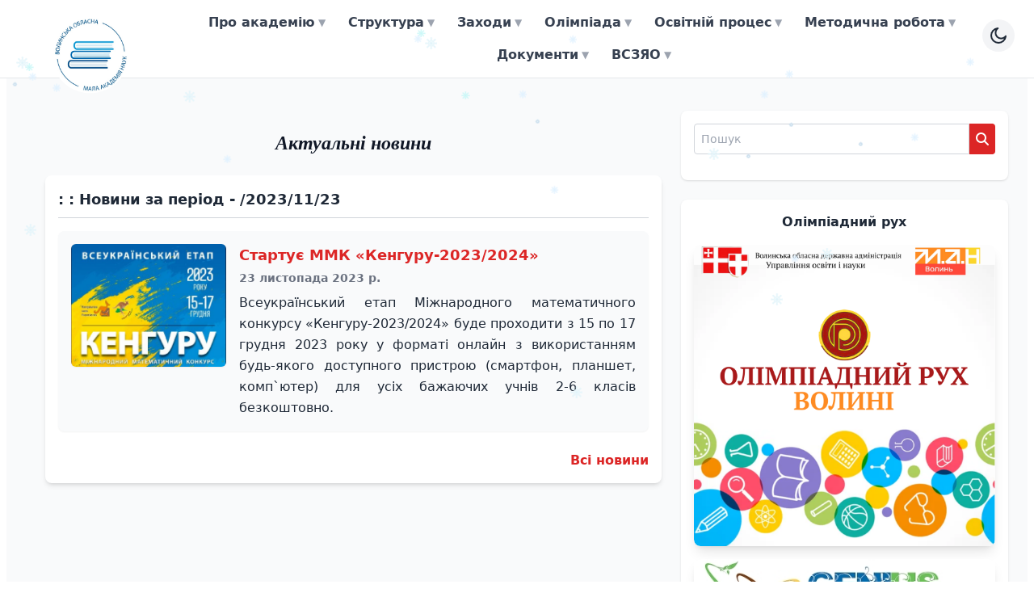

--- FILE ---
content_type: text/html
request_url: http://vvman.lutsk.ua/news/2023/11/23.htm
body_size: 135307
content:
<script type="text/javascript">
sitePath = "/";
sflakesMax = 64;
sflakesMaxActive = 64;
svMaxX = 3;
svMaxY = 3;
ssnowStick = 1;
sfollowMouse = 1;
</script>
<script type="text/javascript" src="/snow/snow.js"></script>
<title>Волинська обласна Мала академія наук - Новини за період - /2023/11/23</title><!DOCTYPE html>
<html lang="uk">
<head>
    <meta HTTP-EQUIV="Content-Type" CONTENT="text/html; charset=windows-1251">
    <meta name="viewport" content="width=device-width, initial-scale=1.0">
    <title>Волинська обласна Мала академія наук</title>
    <meta name="description" content="Офіційний сайт Волинської обласної Малої академії наук — навчання, конкурси, турніри, наукові заходи для учнів області">
    <meta name="keywords" content="МАН, Волинь, освіта, наука, конкурси, турніри, учні, академія наук, ВОМАН, олімпіада">
    <meta name="author" content="Волинська обласна МАН">
    <meta property="og:title" content="Волинська обласна Мала академія наук">
    <meta property="og:description" content="Навчання, конкурси, турніри та наукова діяльність учнів Волині">
    <meta property="og:image" content="/pic/vvman.gif">
    <meta property="og:type" content="website">
    <meta property="og:url" content="https://vvman.lutsk.ua/"> 
<script>
  tailwind.config = {
    darkMode: 'class',
    safelist: [
      'dark:text-gray-100',
      'dark:text-gray-200',
      'dark:bg-gray-800',
      'dark:text-red-400',
      'dark:shadow-gray-700/40',
      'dark:shadow-gray-800/50',
    ],
    theme: {
      extend: {},
    }
  }
</script>
    <script src="https://cdn.tailwindcss.com"></script>
    <link rel="icon" href="/pic/favicon.ico" type="image/x-icon">
    <link href="/css/st.css" rel="stylesheet">
    <link href="/css/style.css" rel="stylesheet">
    <link rel="stylesheet" href="/css/flaticon.css">
    <link rel="stylesheet" href="https://cdnjs.cloudflare.com/ajax/libs/font-awesome/6.5.0/css/all.min.css">
    <link href="/dist/css/lightbox.min.css" rel="stylesheet">
    <script src="/dist/js/lightbox-plus-jquery.min.js"></script>
    <link rel="canonical" href="https://vvman.lutsk.ua/">
    <meta name="theme-color" content="#0f172a">
<link href="https://fonts.googleapis.com/css2?family=Inter:wght@400;600;700&display=swap" rel="stylesheet">
<style>
  body { font-family: 'Inter', sans-serif; }
</style>

<style>
/* FIX: мобільне меню — контраст тексту */
@media (max-width: 768px) {

  /* світла тема */
  #mobile-menu a,
  #mobile-menu button {
    color: #1e1b4b !important; /* indigo-900 */
  }

  /* фон пунктів */
  #mobile-menu a {
    background-color: #e0e7ff; /* indigo-100 */
  }

  /* hover / tap */
  #mobile-menu a:hover {
    background-color: #fde68a; /* yellow-200 */
    color: #1e1b4b !important;
  }

  /* темна тема */
  .dark #mobile-menu a {
    background-color: #1e293b; /* indigo-900 */
    color: #e0e7ff !important; /* indigo-100 */
  }

  .dark #mobile-menu a:hover {
    background-color: #ca8a04; /* yellow-600 */
    color: #1e1b4b !important;
  }
}
</style>


</head>

<body class="font-sans bg-secondary dark:bg-gradient-to-b dark:from-gray-900 dark:to-gray-800 min-h-screen transition-colors duration-300 ease-in-out">
<header class="sticky top-0 z-50 bg-white/70 dark:bg-gray-900/70 backdrop-blur-md border-b border-gray-200 dark:border-gray-800 transition-all duration-300">
        <div class="max-w-7xl mx-auto px-4 sm:px-6 lg:px-8">
            <div class="flex items-center justify-between h-24">
                <!-- Logo/Branding (100x100 for desktop and mobile) -->
                 <div class="mx-auto px-4 sm:px-6 lg:px-8  flex items-center gap-2">
    <a href="/" class="flex items-center no-underline">
        <img src="/pic/vvman.gif" class="relative z-[100] mt-10 h-28 w-28 object-contain rounded-xl" style="min-width:96px;">      
    </a>
</div>
<div class="absolute top-4 right-2 md:top-6 md:right-4 z-50 items-center">

<button onclick="toggleMobileMenu()"
                        class="md:hidden p-2 rounded-lg
                               bg-gray-100 dark:bg-gray-700
                               text-gray-800 dark:text-white
                               focus:outline-none">
                    <svg xmlns="http://www.w3.org/2000/svg"
                         class="h-6 w-6"
                         fill="none"
                         viewBox="0 0 24 24"
                         stroke="currentColor">
                        <path stroke-linecap="round"
                              stroke-linejoin="round"
                              stroke-width="2"
                              d="M4 6h16M4 12h16M4 18h16"/>
                    </svg>
                </button>
</div>



<nav class="hidden md:flex md:items-center md:justify-center w-full mt-4 md:mt-0 dark:text-white" id="desktop-menu">
                    <ul class="flex space-x-1 justify-center flex-wrap">
                        <!-- ITEM 1: Simple Dropdown (Про академію) -->
                        <li class="relative group" data-type="simple-dropdown">
                            <a href="#" class="nav-link-base dark:text-white" aria-expanded="false" onclick="toggleMobileDropdown(this)">Про академію <span class="wsarrow text-gray-400 dark:text-white ml-1 inline-block transition-transform duration-200 text-xs">&#9660;</span></a>
                            <!-- Sub-Menu (Simple) -->
                            <ul class="absolute z-40 hidden group-hover:block w-64 pt-2 bg-white dark:bg-gray-900 dark:bg-gray-900 dark:bg-gray-900 shadow-2xl rounded-xl overflow-hidden mobile-dropdown border border-gray-100">
                                <li><a href="/context/man.html" class="nav-sub-link dark:text-white">Короткі відомості про установу</a></li>
                                <li><a href="/context/rozporyadok.html" class="nav-sub-link dark:text-white">Розпорядок роботи установи</a></li>
                                <li><a href="/structure/leit1.php" class="nav-sub-link dark:text-white">Адміністрація</a></li>
                                <li><a href="/context/kolektiv.html" class="nav-sub-link dark:text-white">Педагогічний колектив</a></li>
                                <li><a href="/context/tx.html" class="nav-sub-link dark:text-white">Обслуговуючий та технічний персонал</a></li>
                                <li><a href="/context/man_1.html" class="nav-sub-link dark:text-white">Загальна статистика</a></li>
                                <li><a href="/context/v.html" class="nav-sub-link dark:text-white">Наявність вакантних посад</a></li>
                                <li><a href="/structure/contact.php" class="nav-sub-link dark:text-white">Контактна інформація</a></li>
                            </ul>
                        </li>
                        <!-- ITEM 2: Mega Menu (Структура) -->
                        <li class="relative group" data-type="megamenu">
                            <a href="#" class="nav-link-base dark:text-white" aria-expanded="false" onclick="toggleMobileDropdown(this)">Структура <span class="wsarrow text-gray-400 dark:text-white ml-1 inline-block transition-transform duration-200 text-xs">&#9660;</span></a>
                            <!-- Mega-Menu Container: ADDED left-1/2 and -translate-x-1/2 for centering -->
                            <div class="absolute z-40 hidden group-hover:block w-[72rem] left-1/2 -translate-x-1/2 pt-2 bg-white dark:bg-gray-900 dark:bg-gray-900 dark:bg-gray-900 shadow-2xl rounded-xl mobile-dropdown mobile-megamenu border border-gray-100">
                                <div class="p-6 grid lg:grid-cols-3 gap-6">
                                    <!-- Column 1: Стаціонарна форма навчання -->
                                    <ul class="space-y-1">
                                        <li><b class="text-sm uppercase text-primary font-bold block mb-2 border-b border-primary/20 pb-1">Стаціонарна форма навчання</b></li>
                                        <li><a href="/structure/filolog.html" class="nav-sub-link dark:text-white">Відділення літературознавства, фольклористики та мистецтвознавства</a></li>
                                        <li><a href="/structure/filolog1.html" class="nav-sub-link dark:text-white">Мовознавства</a></li>
                                        <li><a href="/structure/fl.html" class="nav-sub-link dark:text-white">Філософії та суспільствознавства</a></li>
                                        <li><a href="/structure/istoria.html" class="nav-sub-link dark:text-white">Історії</a></li>
                                        <li><a href="/structure/zm.html" class="nav-sub-link dark:text-white">Наук про Землю</a></li>
                                        <li><a href="/structure/eco.html" class="nav-sub-link dark:text-white">Екології та аграрних наук</a></li>
                                        <li><a href="/structure/bil.html" class="nav-sub-link dark:text-white">Хімії та біології</a></li>
                                        <li><a href="/structure/informatica.html" class="nav-sub-link dark:text-white">Інформаційних технологій</a></li>
                                        <li><a href="/structure/texno.html" class="nav-sub-link dark:text-white">Технічних наук</a></li>
                                        <li><a href="/structure/phys.html" class="nav-sub-link dark:text-white">Фізики і астрономії</a></li>
                                        <li><a href="/structure/matem.html" class="nav-sub-link dark:text-white">Математики</a></li>
                                        <li><a href="/structure/ekonomika.html" class="nav-sub-link dark:text-white">Економіки</a></li>
                                    </ul>
                                    <!-- Column 2 & 3: Заочна форма навчання -->
                                    <div class="lg:col-span-2 grid lg:grid-cols-2 gap-6 pt-4 lg:pt-0 border-t lg:border-t-0 border-gray-200 dark:border-gray-700">
                                        <!-- Sub-Column 1 (Zaoczna 1) -->
                                        <ul class="space-y-1">
                                            <li><b class="text-sm uppercase text-primary font-bold block mb-2 border-b border-primary/20 pb-1">Заочна форма навчання (1)</b></li>
                                            <li><a href="/file/2022/79.pdf" class="nav-sub-link dark:text-white">Положення про заочно-дистанційну школу</a></li>
                                            <li><a href="/context/dist.html" class="nav-sub-link dark:text-white">Керівники гуртків заочно-дистанційної школи</a></li>
                                            <li>
                                                <a href="https://docs.google.com/forms/d/e/1FAIpQLSdtTLvXA1pL-H4jPVOP0zJocWEVJ3e4-Jp9Vbf5gWQ8ab0lMg/viewform" class="nav-sub-link-info dark:text-white">
                                                    Гуртки математики
                                                    <span class="text-gray-500 dark:text-gray-300 dark:text-white dark:text-white dark:text-white block text-xs mt-1">Курносова Аліна Володимирівна, методист</span>
                                                </a>
                                            </li>
                                            <li>
                                                <a href="https://docs.google.com/forms/d/e/1FAIpQLSdtTLvXA1pL-H4jPVOP0zJocWEVJ3e4-Jp9Vbf5gWQ8ab0lMg/viewform" class="nav-sub-link-info dark:text-white">
                                                    Гуртки біології, хімії...
                                                    <span class="text-gray-500 dark:text-gray-300 dark:text-white dark:text-white dark:text-white block text-xs mt-1">Держай Богдана Анатоліївна, методист</span>
                                                </a>
                                            </li>
  <li>
                                                <a href="https://docs.google.com/forms/d/e/1FAIpQLSdtTLvXA1pL-H4jPVOP0zJocWEVJ3e4-Jp9Vbf5gWQ8ab0lMg/viewform" class="nav-sub-link-info dark:text-white">
                                                    Гуртки екології ...
                                                    <span class="text-gray-500 dark:text-gray-300 dark:text-white dark:text-white dark:text-white block text-xs mt-1">Кротюк Тетяна Сергіївна, методист</span>
                                                </a>
                                            </li>

                                        </ul>
                                        <!-- Sub-Column 2 (Zaoczna 2) -->
                                        <ul class="space-y-1 pt-4 lg:pt-0 border-t lg:border-t-0 border-gray-200 dark:border-gray-700">
                                            <li><b class="text-sm uppercase text-primary font-bold block mb-2 border-b border-primary/20 pb-1 lg:invisible">Заочна форма навчання (2)</b></li>
                                            <li>
                                                <a href="https://docs.google.com/forms/d/e/1FAIpQLSdtTLvXA1pL-H4jPVOP0zJocWEVJ3e4-Jp9Vbf5gWQ8ab0lMg/viewform" class="nav-sub-link-info dark:text-white">
                                                    Гуртки  матеріалознавства
                                                    <span class="text-gray-500 dark:text-gray-300 dark:text-white dark:text-white dark:text-white block text-xs mt-1">Бурбела Олена Федорівна, методист</span>
                                                </a>
                                            </li>
                                            <li><a href="https://docs.google.com/forms/d/e/1FAIpQLSdtTLvXA1pL-H4jPVOP0zJocWEVJ3e4-Jp9Vbf5gWQ8ab0lMg/viewform" class="nav-sub-link-info dark:text-white">Гуртки психології <span class="text-gray-500 dark:text-gray-300 dark:text-white dark:text-white dark:text-white block text-xs mt-1">Музичук Аліна Леонідівна, практичний психолог</span></a></li>
                                            <li><a href="https://docs.google.com/forms/d/e/1FAIpQLSdtTLvXA1pL-H4jPVOP0zJocWEVJ3e4-Jp9Vbf5gWQ8ab0lMg/viewform" class="nav-sub-link-info dark:text-white">Гуртки історії <span class="text-gray-500 dark:text-gray-300 dark:text-white dark:text-white dark:text-white block text-xs mt-1">Глущук Анастасія Андріївна, методист</span></a></li>
                                            <li><a href="https://docs.google.com/forms/d/e/1FAIpQLSdtTLvXA1pL-H4jPVOP0zJocWEVJ3e4-Jp9Vbf5gWQ8ab0lMg/viewform" class="nav-sub-link-info dark:text-white">Гуртки української мови та літератури... <span class="text-gray-500 dark:text-gray-300 dark:text-white dark:text-white dark:text-white block text-xs mt-1">Кулібаба Ольга Андріївна, методист</span></a></li>
                                        </ul>
                                    </div>
                                </div>
                            </div>
                        </li>
                        <!-- ITEM 3: Mega Menu (Заходи) -->
                        <li class="relative group" data-type="megamenu">
                            <a href="#" class="nav-link-base dark:text-white" aria-expanded="false" onclick="toggleMobileDropdown(this)">Заходи <span class="wsarrow text-gray-400 dark:text-white ml-1 inline-block transition-transform duration-200 text-xs">&#9660;</span></a>
                            <!-- Mega-Menu Container: ADDED left-1/2 and -translate-x-1/2 for centering -->
                            <div class="absolute z-40 hidden group-hover:block w-[56rem] left-1/2 -translate-x-1/2 pt-2 bg-white dark:bg-gray-900 dark:bg-gray-900 dark:bg-gray-900 shadow-2xl rounded-xl mobile-dropdown mobile-megamenu border border-gray-100">
                                <div class="p-6 grid lg:grid-cols-3 gap-6">
                                    <!-- Column 1: Конкурси -->
                                    <ul class="space-y-1">
                                        <li><b class="text-sm uppercase text-primary font-bold block mb-2 border-b border-primary/20 pb-1">Конкурси</b></li>
                                        <li><a href="/context/104.html" class="nav-sub-link dark:text-white">Конкурс-захист науково-дослідницьких робіт</a></li>
                                        <li><a href="/context/101.html" class="nav-sub-link dark:text-white">ММК "Кенгуру"</a></li>
                                        <li><a href="/context/102.html" class="nav-sub-link dark:text-white">Всеукраїнський фізичний конкурс “Левеня”</a></li>
                                        <li><a href="/context/107.html" class="nav-sub-link dark:text-white">Конкурс юних літераторів Волині</a></li>
                                        <li><a href="/context/108.html" class="nav-sub-link dark:text-white">МАН-Юніор Ерудит</a></li>
                                        <li><a href="/context/genit.html" class="nav-sub-link dark:text-white">Конкурс з інформаційних технологій «GenIT»</a></li>
                                        <li><a href="/news/2021/02/22/1809.html" class="nav-sub-link dark:text-white">Конкурс літературних, дослідницьких та мультимедійних учнівських проектів</a></li>
                                        <li><a href="/news/2021/10/13/1912.html" class="nav-sub-link dark:text-white">Конкурс молодіжних інноваційних проектів “Майбутнє України”</a></li>
                                        <li><a href="/news/2019/04/22/1441.html" class="nav-sub-link dark:text-white">Олімпіада з робототехніки</a></li>
                                    </ul>
                                    <!-- Column 2: Турніри -->
                                    <ul class="space-y-1 pt-4 lg:pt-0 border-t lg:border-t-0 border-gray-200 dark:border-gray-700">
                                        <li><b class="text-sm uppercase text-primary font-bold block mb-2 border-b border-primary/20 pb-1">Турніри</b></li>
                                        <li><a href="/turnir/razion.html" class="nav-sub-link dark:text-white">Турнір юних винахідників та раціоналізаторів</a></li>
                                        <li><a href="/turnir/informatica.html" class="nav-sub-link dark:text-white">Турнір юних інформатиків</a></li>
                                        <li><a href="/turnir/istoria.html" class="nav-sub-link dark:text-white">Турнір юних істориків</a></li>
                                        <li><a href="/turnir/shurnal.html" class="nav-sub-link dark:text-white">Турнір юних журналістів</a></li>
                                        <li><a href="/turnir/ekonomica.html" class="nav-sub-link dark:text-white">Турнір юних економістів</a></li>
                                        <li><a href="/turnir/phys.html" class="nav-sub-link dark:text-white">Турнір юних фізиків</a></li>
                                        <li><a href="/turnir/matematicaa.html" class="nav-sub-link dark:text-white">Турнір юних математиків</a></li>
                                        <li><a href="/turnir/pravo.html" class="nav-sub-link dark:text-white">Турнір юних правознавців</a></li>
                                        <li><a href="/turnir/chemia.html" class="nav-sub-link dark:text-white">Турнір юних хіміків</a></li>
                                        <li><a href="/turnir/biolog.html" class="nav-sub-link dark:text-white">Турнір юних біологів</a></li>
                                        <li><a href="/turnir/geograf.html" class="nav-sub-link dark:text-white">Турнір юних географів</a></li>
                                        <li><a href="/turnir/filosof.html" class="nav-sub-link dark:text-white">Турнір юних філософів та релігієзнавців</a></li>
                                    </ul>
                                    <!-- Column 3: Конференції -->
                                    <ul class="space-y-1 pt-4 lg:pt-0 border-t lg:border-t-0 border-gray-200 dark:border-gray-700">
                                        <li><b class="text-sm uppercase text-primary font-bold block mb-2 border-b border-primary/20 pb-1">Конференції</b></li>
                                        <li><a href="/news/2018/12/10/1396.html" class="nav-sub-link dark:text-white">Волинь у дослідженнях науковців</a></li>
                                        <li><a href="/news/2018/12/10/1396.html" class="nav-sub-link dark:text-white">Підсумкові конференції у стаціонарних секціях</a></li>
                                    </ul>
                                </div>
                            </div>
                        </li>
                        <!-- ITEM 4: Simple Dropdown (Олімпіада) -->
                        <li class="relative group" data-type="simple-dropdown">
                            <a href="#" class="nav-link-base dark:text-white" aria-expanded="false" onclick="toggleMobileDropdown(this)">Олімпіада <span class="wsarrow text-gray-400 dark:text-white ml-1 inline-block transition-transform duration-200 text-xs">&#9660;</span></a>
                            <ul class="absolute z-40 hidden group-hover:block w-64 pt-2 bg-white dark:bg-gray-900 dark:bg-gray-900 dark:bg-gray-900 shadow-2xl rounded-xl overflow-hidden mobile-dropdown border border-gray-100">
                                <li><a href="/n1.php" class="nav-sub-link dark:text-white">Нормативна база</a></li>
                                <li><a href="/n2.php" class="nav-sub-link dark:text-white">Реєстрація</a></li>
                                <li><a href="/n3.php" class="nav-sub-link dark:text-white">Графік, Координатори, Звіти</a></li>
                                <li><a href="/olymp/index.php" class="nav-sub-link dark:text-white">Рекомендації</a></li>
<li><a href="/n4.php" class="nav-sub-link dark:text-white">Результати 2025-2026 н.р.</a></li>
                                                            </ul>
                        </li>
                        <!-- ITEM 4: Simple Dropdown (Освітній процес) -->
                        <li class="relative group" data-type="simple-dropdown">
                            <a href="#" class="nav-link-base dark:text-white" aria-expanded="false" onclick="toggleMobileDropdown(this)">Освітній процес <span class="wsarrow text-gray-400 dark:text-white ml-1 inline-block transition-transform duration-200 text-xs">&#9660;</span></a>
                            <ul class="absolute z-40 hidden group-hover:block w-64 pt-2 bg-white dark:bg-gray-900 dark:bg-gray-900 dark:bg-gray-900 shadow-2xl rounded-xl overflow-hidden mobile-dropdown border border-gray-100">
                                <li><a href="/context/vstup.html" class="nav-sub-link dark:text-white">Правила вступу</a></li>
                                <li><a href="/context/prpv.html" class="nav-sub-link dark:text-white">Правила поведінки здобувачів освіти</a></li>
                                <li><a href="/context/bl3.html" class="nav-sub-link dark:text-white">Протидія булінгу</a></li>
                                <li><a href="/context/vstup.html" class="nav-sub-link dark:text-white">Умови доступу для осіб з особливими потребами</a></li>
                                <li><a href="/context/plan2020_1.html" class="nav-sub-link dark:text-white">Міжнародні масові заходи</a></li>
                                <li><a href="/context/plan2020_2.html" class="nav-sub-link dark:text-white">Всеукраїнські масові заходи</a></li>
                                <li><a href="/context/plan2020.html" class="nav-sub-link dark:text-white">Обласні масові заходи</a></li>
                                <li><a href="/context/plan2020_3.html" class="nav-sub-link dark:text-white">Внутрішні масові заходи</a></li>
                                <li><a href="/context/plan2020_4.html" class="nav-sub-link dark:text-white">Заходи національно-патріотичного виховання</a></li>
                                <li><a href="/context/mv.html" class="nav-sub-link dark:text-white">Мова освітнього процесу</a></li>
                                <li><a href="/context/stp.html" class="nav-sub-link dark:text-white">Стипендіати Президента</a></li>
                                <li><a href="/context/sm.html" class="nav-sub-link dark:text-white">Органи самоврядування</a></li>
                            </ul>
                        </li>

                        <!-- ITEM 5: Simple Dropdown (Методична робота) -->
                        <li class="relative group" data-type="simple-dropdown">
                            <a href="#" class="nav-link-base dark:text-white" aria-expanded="false" onclick="toggleMobileDropdown(this)">Методична робота <span class="wsarrow text-gray-400 dark:text-white ml-1 inline-block transition-transform duration-200 text-xs">&#9660;</span></a>
                            <ul class="absolute z-40 hidden group-hover:block w-64 pt-2 bg-white dark:bg-gray-900 dark:bg-gray-900 dark:bg-gray-900 shadow-2xl rounded-xl overflow-hidden mobile-dropdown border border-gray-100">
                                <li><a href="/mm1.php" class="nav-sub-link dark:text-white">Схема організації методичної роботи</a></li>
                                <li><a href="/mm.php" class="nav-sub-link dark:text-white">Рукописи навчальної літератури та програм</a></li>
                                <li><a href="/context/metod.html" class="nav-sub-link dark:text-white">Видавнича діяльність</a></li>
                                <li><a href="/context/atestation.html" class="nav-sub-link dark:text-white">Атестація</a></li>
                                <li><a href="/file/2023/Сертифікати педагогів про підвищення кваліфікації 2023-2024 н.р..pdf" class="nav-sub-link dark:text-white">Сертифікати</a></li>
                                <li><a href="/context/pl24.html" class="nav-sub-link dark:text-white">План підвищення кваліфікації працівників установи</a></li>
                            </ul>
                        </li>

                        <!-- ITEM 6: Simple Dropdown (Документи) -->
                        <li class="relative group" data-type="simple-dropdown">
                            <a href="#" class="nav-link-base dark:text-white" aria-expanded="false" onclick="toggleMobileDropdown(this)">Документи <span class="wsarrow text-gray-400 dark:text-white ml-1 inline-block transition-transform duration-200 text-xs">&#9660;</span></a>
                            <ul class="absolute z-40 hidden group-hover:block w-64 pt-2 bg-white dark:bg-gray-900 dark:bg-gray-900 dark:bg-gray-900 shadow-2xl rounded-xl overflow-hidden mobile-dropdown border border-gray-100">
                                <li><a href="/file/statut1.pdf" class="nav-sub-link dark:text-white">Статут КУ ВОМАН</a></li>
                                <li><a href="/file/r1.pdf" class="nav-sub-link dark:text-white">Розпорядження про затвердження статуту КУ ВОМАН</a></li>
                                <li><a href="/file/2005.pdf" class="nav-sub-link dark:text-white">Рішення облради про створення ВОМАН</a></li>
                                <li><a href="/file/l.pdf" class="nav-sub-link dark:text-white">Декларація про провадження господарської діяльності</a></li>
                                <li><a href="/file/osvita.pdf" class="nav-sub-link dark:text-white">Освітня програма</a></li>
                                <li><a href="/document/1.html" class="nav-sub-link dark:text-white">Накази, листи МОН</a></li>
                                <li><a href="/document/2.html" class="nav-sub-link dark:text-white">Накази, листи управління освіти і науки</a></li>
                                <li><a href="/document/3.html" class="nav-sub-link dark:text-white">Положення про інтелектуальні заходи</a></li>
                                <li><a href="/fin.php" class="nav-sub-link dark:text-white">Фінансова звітність</a></li>
                                <li><a href="/context/zvit1.html" class="nav-sub-link dark:text-white">Звіт директора</a></li>
                            </ul>
                        </li>

                        <!-- ITEM 7: Simple Dropdown (ВСЗЯО) -->
                        <li class="relative group" data-type="simple-dropdown">
                            <a href="#" class="nav-link-base dark:text-white" aria-expanded="false" onclick="toggleMobileDropdown(this)">ВСЗЯО <span class="wsarrow text-gray-400 dark:text-white ml-1 inline-block transition-transform duration-200 text-xs">&#9660;</span></a>
                            <ul class="absolute z-40 hidden group-hover:block w-64 pt-2 bg-white dark:bg-gray-900 dark:bg-gray-900 dark:bg-gray-900 shadow-2xl rounded-xl overflow-hidden mobile-dropdown border border-gray-100">
                                <li><a href="/file/2023/pp3.pdf" class="nav-sub-link dark:text-white">Структура внутрішньої системи забезпечення якості освіти</a></li>
                                <li><a href="/file/2023/pp2.pdf" class="nav-sub-link dark:text-white">Положення про внутрішню систему забезпечення якості освіти</a></li>
                                <li><a href="/file/2023/pp1.pdf" class="nav-sub-link dark:text-white">Положення про академічну доброчесність</a></li>
                                <li><a href="/file/2023/pp4.pdf" class="nav-sub-link dark:text-white">Звіт про результати проведення процедури самооцінювання (ВСЗЯО) в установі</a></li>
                            </ul>
                        </li>
                    </ul>
                </nav>
            </div>
        </div>

        <!-- MOBILE MENU (Shown only when toggled) -->
       <div id="mobile-menu" class="hidden md:hidden absolute w-full bg-white dark:bg-gray-900 dark:bg-gray-900 dark:bg-gray-900 dark:bg-gray-900 shadow-lg dark:shadow-xl dark:shadow-gray-700/50 overflow-y-auto max-h-[90vh] no-scrollbar">
    <ul class="flex flex-col p-4 space-y-2">
        <li class="border-b border-gray-100 dark:border-gray-700 last:border-b-0">
            <a href="#" class="mobile-main-link text-gray-100 dark:text-white dark:text-white dark:text-white dark:text-white dark:text-white dark:text-white dark:text-white dark:text-white" aria-expanded="false" onclick="toggleMobileDropdown(this)">
                Про академію
                <span class="dropdown-indicator text-gray-400 dark:text-white dark:text-white dark:text-white dark:text-white dark:text-white ml-auto">&#9660;</span>
            </a>
            <ul class="mobile-dropdown-content  hidden flex-col space-y-1 py-2 pl-4 bg-gray-50 dark:bg-gray-800 dark:bg-gray-800 dark:bg-gray-800 dark:bg-gray-800 rounded-b-lg left-0 md:left-auto md:right-0 origin-top md:origin-top-right top-full mt-2 z-50 bg-white dark:bg-gray-900 shadow-lg rounded-lg">
                <li><a href="/context/man.html" class="nav-mobile-sub-link text-gray-700 dark:text-white dark:text-white dark:text-white dark:text-white dark:text-white dark:text-white dark:text-white dark:text-white dark:text-white">Короткі відомості про установу</a></li>
                <li><a href="/context/rozporyadok.html" class="nav-mobile-sub-link text-gray-700 dark:text-white dark:text-white dark:text-white dark:text-white dark:text-white dark:text-white dark:text-white dark:text-white dark:text-white">Розпорядок роботи установи</a></li>
                <li><a href="/structure/leit1.php" class="nav-mobile-sub-link text-gray-700 dark:text-white dark:text-white dark:text-white dark:text-white dark:text-white dark:text-white dark:text-white dark:text-white dark:text-white">Адміністрація</a></li>
                <li><a href="/context/kolektiv.html" class="nav-mobile-sub-link text-gray-700 dark:text-white dark:text-white dark:text-white dark:text-white dark:text-white dark:text-white dark:text-white dark:text-white dark:text-white">Педагогічний колектив</a></li>
                <li><a href="/context/tx.html" class="nav-mobile-sub-link text-gray-700 dark:text-white dark:text-white dark:text-white dark:text-white dark:text-white dark:text-white dark:text-white dark:text-white dark:text-white">Обслуговуючий та технічний персонал</a></li>
                <li><a href="/context/man_1.html" class="nav-mobile-sub-link text-gray-700 dark:text-white dark:text-white dark:text-white dark:text-white dark:text-white dark:text-white dark:text-white dark:text-white dark:text-white">Загальна статистика</a></li>
                <li><a href="/context/v.html" class="nav-mobile-sub-link text-gray-700 dark:text-white dark:text-white dark:text-white dark:text-white dark:text-white dark:text-white dark:text-white dark:text-white dark:text-white">Наявність вакантних посад</a></li>
                <li><a href="/structure/contact.php" class="nav-mobile-sub-link text-gray-700 dark:text-white dark:text-white dark:text-white dark:text-white dark:text-white dark:text-white dark:text-white dark:text-white dark:text-white">Контактна інформація</a></li>
            </ul>
        </li>

        <li class="border-b border-gray-100 dark:border-gray-700 last:border-b-0">
            <a href="#" class="mobile-main-link text-gray-900 dark:text-white dark:text-white dark:text-white dark:text-white dark:text-white dark:text-white dark:text-white dark:text-white" aria-expanded="false" onclick="toggleMobileDropdown(this)">
                Структура
                <span class="dropdown-indicator text-gray-400 dark:text-white dark:text-white dark:text-white dark:text-white dark:text-white ml-auto">&#9660;</span>
            </a>
            <div class="mobile-dropdown-content  hidden flex-col space-y-4 py-2 pl-4 bg-gray-50 dark:bg-gray-800 dark:bg-gray-800 dark:bg-gray-800 dark:bg-gray-800 rounded-b-lg left-0 md:left-auto md:right-0 origin-top md:origin-top-right top-full mt-2 z-50 bg-white dark:bg-gray-900 shadow-lg rounded-lg">
                <ul class="space-y-1">
                    <li><b class="text-sm uppercase text-primary font-semibold block mb-1 dark:text-teal-400">Стаціонарна форма навчання</b></li>
                    <li><a href="/structure/filolog.html" class="nav-mobile-sub-link text-gray-700 dark:text-white dark:text-white dark:text-white dark:text-white dark:text-white dark:text-white dark:text-white dark:text-white dark:text-white">Відділення літературознавства, фольклористики та мистецтвознавства</a></li>
                    <li><a href="/structure/filolog1.html" class="nav-mobile-sub-link text-gray-700 dark:text-white dark:text-white dark:text-white dark:text-white dark:text-white dark:text-white dark:text-white dark:text-white dark:text-white">Мовознавства</a></li>
                    <li><a href="/structure/fl.html" class="nav-mobile-sub-link text-gray-700 dark:text-white dark:text-white dark:text-white dark:text-white dark:text-white dark:text-white dark:text-white dark:text-white dark:text-white">Філософії та суспільствознавства</a></li>
                    <li><a href="/structure/istoria.html" class="nav-mobile-sub-link text-gray-700 dark:text-white dark:text-white dark:text-white dark:text-white dark:text-white dark:text-white dark:text-white dark:text-white dark:text-white">Історії</a></li>
                    <li><a href="/structure/zm.html" class="nav-mobile-sub-link text-gray-700 dark:text-white dark:text-white dark:text-white dark:text-white dark:text-white dark:text-white dark:text-white dark:text-white dark:text-white">Наук про Землю</a></li>
                    <li><a href="/structure/eco.html" class="nav-mobile-sub-link text-gray-700 dark:text-white dark:text-white dark:text-white dark:text-white dark:text-white dark:text-white dark:text-white dark:text-white dark:text-white">Екології та аграрних наук</a></li>
                    <li><a href="/structure/bil.html" class="nav-mobile-sub-link text-gray-700 dark:text-white dark:text-white dark:text-white dark:text-white dark:text-white dark:text-white dark:text-white dark:text-white dark:text-white">Хімії та біології</a></li>
                    <li><a href="/structure/informatica.html" class="nav-mobile-sub-link text-gray-700 dark:text-white dark:text-white dark:text-white dark:text-white dark:text-white dark:text-white dark:text-white dark:text-white dark:text-white">Інформаційних технологій</a></li>
                    <li><a href="/structure/texno.html" class="nav-mobile-sub-link text-gray-700 dark:text-white dark:text-white dark:text-white dark:text-white dark:text-white dark:text-white dark:text-white dark:text-white dark:text-white">Технічних наук</a></li>
                    <li><a href="/structure/phys.html" class="nav-mobile-sub-link text-gray-700 dark:text-white dark:text-white dark:text-white dark:text-white dark:text-white dark:text-white dark:text-white dark:text-white dark:text-white">Фізики і астрономії</a></li>
                    <li><a href="/structure/matem.html" class="nav-mobile-sub-link text-gray-700 dark:text-white dark:text-white dark:text-white dark:text-white dark:text-white dark:text-white dark:text-white dark:text-white dark:text-white">Математики</a></li>
                    <li><a href="/structure/ekonomika.html" class="nav-mobile-sub-link text-gray-700 dark:text-white dark:text-white dark:text-white dark:text-white dark:text-white dark:text-white dark:text-white dark:text-white dark:text-white">Економіки</a></li>
                </ul>
                <ul class="space-y-1 border-t pt-2 border-gray-200 dark:border-gray-700 dark:border-gray-700">
                    <li><b class="text-sm uppercase text-primary font-semibold block mb-1 dark:text-teal-400">Заочна форма навчання</b></li>
                    <li><a href="/file/2022/79.pdf" class="nav-mobile-sub-link text-gray-700 dark:text-white dark:text-white dark:text-white dark:text-white dark:text-white dark:text-white dark:text-white dark:text-white dark:text-white">Положення про заочно-дистанційну школу</a></li>
                    <li><a href="/context/dist.html" class="nav-mobile-sub-link text-gray-700 dark:text-white dark:text-white dark:text-white dark:text-white dark:text-white dark:text-white dark:text-white dark:text-white dark:text-white">Керівники гуртків заочно-дистанційної школи</a></li>
                    <li><a href="https://docs.google.com/forms/d/e/1FAIpQLSdtTLvXA1pL-H4jPVOP0zJocWEVJ3e4-Jp9Vbf5gWQ8ab0lMg/viewform" class="nav-mobile-sub-link-info text-gray-700 dark:text-white dark:text-white dark:text-white dark:text-white dark:text-white dark:text-white dark:text-white dark:text-white dark:text-white">Гуртки математики <span class="text-gray-500 dark:text-gray-300 dark:text-white dark:text-white dark:text-white dark:text-white dark:text-white block text-xs">Курносова А. В.</span></a></li>
                    <li><a href="https://docs.google.com/forms/d/e/1FAIpQLSdtTLvXA1pL-H4jPVOP0zJocWEVJ3e4-Jp9Vbf5gWQ8ab0lMg/viewform" class="nav-mobile-sub-link-info text-gray-700 dark:text-white dark:text-white dark:text-white dark:text-white dark:text-white dark:text-white dark:text-white dark:text-white dark:text-white">Гуртки біології, хімії, екології... <span class="text-gray-500 dark:text-gray-300 dark:text-white dark:text-white dark:text-white dark:text-white dark:text-white block text-xs">Бродосюк О. О.</span></a></li>
                    <li><a href="https://docs.google.com/forms/d/e/1FAIpQLSdtTLvXA1pL-H4jPVOP0zJocWEVJ3e4-Jp9Vbf5gWQ8ab0lMg/viewform" class="nav-mobile-sub-link-info text-gray-700 dark:text-white dark:text-white dark:text-white dark:text-white dark:text-white dark:text-white dark:text-white dark:text-white dark:text-white">Гуртки фізики, матеріалознавства <span class="text-gray-500 dark:text-gray-300 dark:text-white dark:text-white dark:text-white dark:text-white dark:text-white block text-xs">Бурбела О. Ф.</span></a></li>
                    <li><a href="https://docs.google.com/forms/d/e/1FAIpQLSdtTLvXA1pL-H4jPVOP0zJocWEVJ3e4-Jp9Vbf5gWQ8ab0lMg/viewform" class="nav-mobile-sub-link-info text-gray-700 dark:text-white dark:text-white dark:text-white dark:text-white dark:text-white dark:text-white dark:text-white dark:text-white dark:text-white">Гуртки правознавства, психології <span class="text-gray-500 dark:text-gray-300 dark:text-white dark:text-white dark:text-white dark:text-white dark:text-white block text-xs">Курносова А. В.</span></a></li>
                    <li><a href="https://docs.google.com/forms/d/e/1FAIpQLSdtTLvXA1pL-H4jPVOP0zJocWEVJ3e4-Jp9Vbf5gWQ8ab0lMg/viewform" class="nav-mobile-sub-link-info text-gray-700 dark:text-white dark:text-white dark:text-white dark:text-white dark:text-white dark:text-white dark:text-white dark:text-white dark:text-white">Гуртки історії, географії <span class="text-gray-500 dark:text-gray-300 dark:text-white dark:text-white dark:text-white dark:text-white dark:text-white block text-xs">Глущук А. А.</span></a></li>
                    <li><a href="https://docs.google.com/forms/d/e/1FAIpQLSdtTLvXA1pL-H4jPVOP0zJocWEVJ3e4-Jp9Vbf5gWQ8ab0lMg/viewform" class="nav-mobile-sub-link-info text-gray-700 dark:text-white dark:text-white dark:text-white dark:text-white dark:text-white dark:text-white dark:text-white dark:text-white dark:text-white">Гуртки української мови та літератури... <span class="text-gray-500 dark:text-gray-300 dark:text-white dark:text-white dark:text-white dark:text-white dark:text-white block text-xs">Кулібаба О. А.</span></a></li>
                </ul>
            </div>
        </li>

        <li class="border-b border-gray-100 dark:border-gray-700 last:border-b-0">
            <a href="#" class="mobile-main-link text-gray-900 dark:text-white dark:text-white dark:text-white dark:text-white dark:text-white dark:text-white dark:text-white dark:text-white" aria-expanded="false" onclick="toggleMobileDropdown(this)">
                Заходи
                <span class="dropdown-indicator text-gray-400 dark:text-white dark:text-white dark:text-white dark:text-white dark:text-white ml-auto">&#9660;</span>
            </a>
            <div class="mobile-dropdown-content  hidden flex-col space-y-4 py-2 pl-4 bg-gray-50 dark:bg-gray-800 dark:bg-gray-800 dark:bg-gray-800 dark:bg-gray-800 rounded-b-lg left-0 md:left-auto md:right-0 origin-top md:origin-top-right top-full mt-2 z-50 bg-white dark:bg-gray-900 shadow-lg rounded-lg">
                <ul class="space-y-1">
                    <li><b class="text-sm uppercase text-primary font-semibold block mb-1 dark:text-teal-400">Конкурси</b></li>
                    <li><a href="/context/104.html" class="nav-mobile-sub-link text-gray-700 dark:text-white dark:text-white dark:text-white dark:text-white dark:text-white dark:text-white dark:text-white dark:text-white dark:text-white">Конкурс-захист науково-дослідницьких робіт</a></li>
                    <li><a href="/context/101.html" class="nav-mobile-sub-link text-gray-700 dark:text-white dark:text-white dark:text-white dark:text-white dark:text-white dark:text-white dark:text-white dark:text-white dark:text-white">ММК "Кенгуру"</a></li>
                    <li><a href="/context/102.html" class="nav-mobile-sub-link text-gray-700 dark:text-white dark:text-white dark:text-white dark:text-white dark:text-white dark:text-white dark:text-white dark:text-white dark:text-white">Всеукраїнський фізичний конкурс “Левеня”</a></li>
                    <li><a href="/context/107.html" class="nav-mobile-sub-link text-gray-700 dark:text-white dark:text-white dark:text-white dark:text-white dark:text-white dark:text-white dark:text-white dark:text-white dark:text-white">Конкурс юних літераторів Волині</a></li>
                    <li><a href="/context/108.html" class="nav-mobile-sub-link text-gray-700 dark:text-white dark:text-white dark:text-white dark:text-white dark:text-white dark:text-white dark:text-white dark:text-white dark:text-white">МАН-Юніор Ерудит</a></li>
                    <li><a href="/context/genit.html" class="nav-mobile-sub-link text-gray-700 dark:text-white dark:text-white dark:text-white dark:text-white dark:text-white dark:text-white dark:text-white dark:text-white dark:text-white">Конкурс з інформаційних технологій «GenIT»</a></li>
                    <li><a href="/news/2021/02/22/1809.html" class="nav-mobile-sub-link text-gray-700 dark:text-white dark:text-white dark:text-white dark:text-white dark:text-white dark:text-white dark:text-white dark:text-white dark:text-white">Конкурс літературних, дослідницьких та мультимедійних учнівських проектів</a></li>
                    <li><a href="/news/2021/10/13/1912.html" class="nav-mobile-sub-link text-gray-700 dark:text-white dark:text-white dark:text-white dark:text-white dark:text-white dark:text-white dark:text-white dark:text-white dark:text-white">Конкурс молодіжних інноваційних проектів “Майбутнє України”</a></li>
                    <li><a href="/news/2019/04/22/1441.html" class="nav-mobile-sub-link text-gray-700 dark:text-white dark:text-white dark:text-white dark:text-white dark:text-white dark:text-white dark:text-white dark:text-white dark:text-white">Олімпіада з робототехніки</a></li>
                </ul>
                <ul class="space-y-1 border-t pt-2 border-gray-200 dark:border-gray-700 dark:border-gray-700">
                    <li><b class="text-sm uppercase text-primary font-semibold block mb-1 dark:text-teal-400">Турніри</b></li>
                    <li><a href="/turnir/razion.html" class="nav-mobile-sub-link text-gray-700 dark:text-white dark:text-white dark:text-white dark:text-white dark:text-white dark:text-white dark:text-white dark:text-white dark:text-white">Турнір юних винахідників та раціоналізаторів</a></li>
                    <li><a href="/turnir/informatica.html" class="nav-mobile-sub-link text-gray-700 dark:text-white dark:text-white dark:text-white dark:text-white dark:text-white dark:text-white dark:text-white dark:text-white dark:text-white">Турнір юних інформатиків</a></li>
                    <li><a href="/turnir/istoria.html" class="nav-mobile-sub-link text-gray-700 dark:text-white dark:text-white dark:text-white dark:text-white dark:text-white dark:text-white dark:text-white dark:text-white dark:text-white">Турнір юних істориків</a></li>
                    <li><a href="/turnir/shurnal.html" class="nav-mobile-sub-link text-gray-700 dark:text-white dark:text-white dark:text-white dark:text-white dark:text-white dark:text-white dark:text-white dark:text-white dark:text-white">Турнір юних журналістів</a></li>
                    <li><a href="/turnir/ekonomica.html" class="nav-mobile-sub-link text-gray-700 dark:text-white dark:text-white dark:text-white dark:text-white dark:text-white dark:text-white dark:text-white dark:text-white dark:text-white">Турнір юних економістів</a></li>
                    <li><a href="/turnir/phys.html" class="nav-mobile-sub-link text-gray-700 dark:text-white dark:text-white dark:text-white dark:text-white dark:text-white dark:text-white dark:text-white dark:text-white dark:text-white">Турнір юних фізиків</a></li>
                    <li><a href="/turnir/matematicaa.html" class="nav-mobile-sub-link text-gray-700 dark:text-white dark:text-white dark:text-white dark:text-white dark:text-white dark:text-white dark:text-white dark:text-white dark:text-white">Турнір юних математиків</a></li>
                    <li><a href="/turnir/pravo.html" class="nav-mobile-sub-link text-gray-700 dark:text-white dark:text-white dark:text-white dark:text-white dark:text-white dark:text-white dark:text-white dark:text-white dark:text-white">Турнір юних правознавців</a></li>
                    <li><a href="/turnir/chemia.html" class="nav-mobile-sub-link text-gray-700 dark:text-white dark:text-white dark:text-white dark:text-white dark:text-white dark:text-white dark:text-white dark:text-white dark:text-white">Турнір юних хіміків</a></li>
                    <li><a href="/turnir/biolog.html" class="nav-mobile-sub-link text-gray-700 dark:text-white dark:text-white dark:text-white dark:text-white dark:text-white dark:text-white dark:text-white dark:text-white dark:text-white">Турнір юних біологів</a></li>
                    <li><a href="/turnir/geograf.html" class="nav-mobile-sub-link text-gray-700 dark:text-white dark:text-white dark:text-white dark:text-white dark:text-white dark:text-white dark:text-white dark:text-white dark:text-white">Турнір юних географів</a></li>
                    <li><a href="/turnir/filosof.html" class="nav-mobile-sub-link text-gray-700 dark:text-white dark:text-white dark:text-white dark:text-white dark:text-white dark:text-white dark:text-white dark:text-white dark:text-white">Турнір юних філософів та релігієзнавців</a></li>
                </ul>
                <ul class="space-y-1 border-t pt-2 border-gray-200 dark:border-gray-700 dark:border-gray-700">
                    <li><b class="text-sm uppercase text-primary font-semibold block mb-1 dark:text-teal-400">Конференції</b></li>
                    <li><a href="/news/2018/12/10/1396.html" class="nav-mobile-sub-link text-gray-700 dark:text-white dark:text-white dark:text-white dark:text-white dark:text-white dark:text-white dark:text-white dark:text-white dark:text-white">Волинь у дослідженнях науковців</a></li>
                    <li><a href="/news/2018/12/10/1396.html" class="nav-mobile-sub-link text-gray-700 dark:text-white dark:text-white dark:text-white dark:text-white dark:text-white dark:text-white dark:text-white dark:text-white dark:text-white">Підсумкові конференції у стаціонарних секціях</a></li>
                </ul>
            </div>
        </li>

<li class="border-b border-gray-100 dark:border-gray-700 last:border-b-0">
            <a href="#" class="mobile-main-link text-gray-900 dark:text-white dark:text-white dark:text-white dark:text-white dark:text-white dark:text-white dark:text-white dark:text-white" aria-expanded="false" onclick="toggleMobileDropdown(this)">
                Олімпіада
                <span class="dropdown-indicator text-gray-400 dark:text-white dark:text-white dark:text-white dark:text-white dark:text-white ml-auto">&#9660;</span>
            </a>
            <ul class="mobile-dropdown-content  hidden flex-col space-y-1 py-2 pl-4 bg-gray-50 dark:bg-gray-800 dark:bg-gray-800 dark:bg-gray-800 dark:bg-gray-800 rounded-b-lg left-0 md:left-auto md:right-0 origin-top md:origin-top-right top-full mt-2 z-50 bg-white dark:bg-gray-900 shadow-lg rounded-lg">
                <li><a href="/n1.php" class="nav-mobile-sub-link text-gray-700 dark:text-white dark:text-white dark:text-white dark:text-white dark:text-white dark:text-white dark:text-white dark:text-white dark:text-white">Нормативна база</a></li>
                <li><a href="/n2.php" class="nav-mobile-sub-link text-gray-700 dark:text-white dark:text-white dark:text-white dark:text-white dark:text-white dark:text-white dark:text-white dark:text-white dark:text-white">Реєстрація</a></li>
                <li><a href="/n3.php" class="nav-mobile-sub-link text-gray-700 dark:text-white dark:text-white dark:text-white dark:text-white dark:text-white dark:text-white dark:text-white dark:text-white dark:text-white">Графік, Координатори, Звіти</a></li>
                <li><a href="/n4.php" class="nav-mobile-sub-link text-gray-700 dark:text-white dark:text-white dark:text-white dark:text-white dark:text-white dark:text-white dark:text-white dark:text-white dark:text-white">Рекомендації</a></li>
                <li><a href="/olymp/index.php" class="nav-mobile-sub-link text-gray-700 dark:text-white dark:text-white dark:text-white dark:text-white dark:text-white dark:text-white dark:text-white dark:text-white dark:text-white">Результати, 2025-2026 н.р.</a></li>
            </ul>
        </li>

        <li class="border-b border-gray-100 dark:border-gray-700 last:border-b-0">
            <a href="#" class="mobile-main-link text-gray-900 dark:text-white dark:text-white dark:text-white dark:text-white dark:text-white dark:text-white dark:text-white dark:text-white" aria-expanded="false" onclick="toggleMobileDropdown(this)">
                Освітній процес
                <span class="dropdown-indicator text-gray-400 dark:text-white dark:text-white dark:text-white dark:text-white dark:text-white ml-auto">&#9660;</span>
            </a>
            <ul class="mobile-dropdown-content  hidden flex-col space-y-1 py-2 pl-4 bg-gray-50 dark:bg-gray-800 dark:bg-gray-800 dark:bg-gray-800 dark:bg-gray-800 rounded-b-lg left-0 md:left-auto md:right-0 origin-top md:origin-top-right top-full mt-2 z-50 bg-white dark:bg-gray-900 shadow-lg rounded-lg">
                <li><a href="/context/vstup.html" class="nav-mobile-sub-link text-gray-700 dark:text-white dark:text-white dark:text-white dark:text-white dark:text-white dark:text-white dark:text-white dark:text-white dark:text-white">Правила вступу</a></li>
                <li><a href="/context/prpv.html" class="nav-mobile-sub-link text-gray-700 dark:text-white dark:text-white dark:text-white dark:text-white dark:text-white dark:text-white dark:text-white dark:text-white dark:text-white">Правила поведінки здобувачів освіти</a></li>
                <li><a href="/context/bl3.html" class="nav-mobile-sub-link text-gray-700 dark:text-white dark:text-white dark:text-white dark:text-white dark:text-white dark:text-white dark:text-white dark:text-white dark:text-white">Протидія булінгу</a></li>
                <li><a href="/context/vstup.html" class="nav-mobile-sub-link text-gray-700 dark:text-white dark:text-white dark:text-white dark:text-white dark:text-white dark:text-white dark:text-white dark:text-white dark:text-white">Умови доступу для осіб з особливими потребами</a></li>
                <li><a href="/context/plan2020_1.html" class="nav-mobile-sub-link text-gray-700 dark:text-white dark:text-white dark:text-white dark:text-white dark:text-white dark:text-white dark:text-white dark:text-white dark:text-white">Міжнародні масові заходи</a></li>
                <li><a href="/context/plan2020_2.html" class="nav-mobile-sub-link text-gray-700 dark:text-white dark:text-white dark:text-white dark:text-white dark:text-white dark:text-white dark:text-white dark:text-white dark:text-white">Всеукраїнські масові заходи</a></li>
                <li><a href="/context/plan2020.html" class="nav-mobile-sub-link text-gray-700 dark:text-white dark:text-white dark:text-white dark:text-white dark:text-white dark:text-white dark:text-white dark:text-white dark:text-white">Обласні масові заходи</a></li>
                <li><a href="/context/plan2020_3.html" class="nav-mobile-sub-link text-gray-700 dark:text-white dark:text-white dark:text-white dark:text-white dark:text-white dark:text-white dark:text-white dark:text-white dark:text-white">Внутрішні масові заходи</a></li>
                <li><a href="/context/plan2020_4.html" class="nav-mobile-sub-link text-gray-700 dark:text-white dark:text-white dark:text-white dark:text-white dark:text-white dark:text-white dark:text-white dark:text-white dark:text-white">Заходи національно-патріотичного виховання</a></li>
                <li><a href="/context/mv.html" class="nav-mobile-sub-link text-gray-700 dark:text-white dark:text-white dark:text-white dark:text-white dark:text-white dark:text-white dark:text-white dark:text-white dark:text-white">Мова освітнього процесу</a></li>
                <li><a href="/context/stp.html" class="nav-mobile-sub-link text-gray-700 dark:text-white dark:text-white dark:text-white dark:text-white dark:text-white dark:text-white dark:text-white dark:text-white dark:text-white">Стипендіати Президента</a></li>
                <li><a href="/context/sm.html" class="nav-mobile-sub-link text-gray-700 dark:text-white dark:text-white dark:text-white dark:text-white dark:text-white dark:text-white dark:text-white dark:text-white dark:text-white">Органи самоврядування</a></li>
            </ul>
        </li>

        <li class="border-b border-gray-100 dark:border-gray-700 last:border-b-0">
            <a href="#" class="mobile-main-link text-gray-900 dark:text-white dark:text-white dark:text-white dark:text-white dark:text-white dark:text-white dark:text-white dark:text-white" aria-expanded="false" onclick="toggleMobileDropdown(this)">
                Методична робота
                <span class="dropdown-indicator text-gray-400 dark:text-white dark:text-white dark:text-white dark:text-white dark:text-white ml-auto">&#9660;</span>
            </a>
            <ul class="mobile-dropdown-content  hidden flex-col space-y-1 py-2 pl-4 bg-gray-50 dark:bg-gray-800 dark:bg-gray-800 dark:bg-gray-800 dark:bg-gray-800 rounded-b-lg left-0 md:left-auto md:right-0 origin-top md:origin-top-right top-full mt-2 z-50 bg-white dark:bg-gray-900 shadow-lg rounded-lg">
                <li><a href="/mm1.php" class="nav-mobile-sub-link text-gray-700 dark:text-white dark:text-white dark:text-white dark:text-white dark:text-white dark:text-white dark:text-white dark:text-white dark:text-white">Схема організації методичної роботи</a></li>
                <li><a href="/mm.php" class="nav-mobile-sub-link text-gray-700 dark:text-white dark:text-white dark:text-white dark:text-white dark:text-white dark:text-white dark:text-white dark:text-white dark:text-white">Рукописи навчальної літератури та програм</a></li>
                <li><a href="/context/metod.html" class="nav-mobile-sub-link text-gray-700 dark:text-white dark:text-white dark:text-white dark:text-white dark:text-white dark:text-white dark:text-white dark:text-white dark:text-white">Видавнича діяльність</a></li>
                <li><a href="/context/atestation.html" class="nav-mobile-sub-link text-gray-700 dark:text-white dark:text-white dark:text-white dark:text-white dark:text-white dark:text-white dark:text-white dark:text-white dark:text-white">Атестація</a></li>
                <li><a href="/file/2023/Сертифікати педагогів про підвищення кваліфікації 2023-2024 н.р..pdf" class="nav-mobile-sub-link text-gray-700 dark:text-white dark:text-white dark:text-white dark:text-white dark:text-white dark:text-white dark:text-white dark:text-white dark:text-white">Сертифікати</a></li>
                <li><a href="/context/pl24.html" class="nav-mobile-sub-link text-gray-700 dark:text-white dark:text-white dark:text-white dark:text-white dark:text-white dark:text-white dark:text-white dark:text-white dark:text-white">План підвищення кваліфікації працівників установи</a></li>
            </ul>
        </li>

        <li class="border-b border-gray-100 dark:border-gray-700 last:border-b-0">
            <a href="#" class="mobile-main-link text-gray-900 dark:text-white dark:text-white dark:text-white dark:text-white dark:text-white dark:text-white dark:text-white dark:text-white" aria-expanded="false" onclick="toggleMobileDropdown(this)">
                Документи
                <span class="dropdown-indicator text-gray-400 dark:text-white dark:text-white dark:text-white dark:text-white dark:text-white ml-auto">&#9660;</span>
            </a>
            <ul class="mobile-dropdown-content  hidden flex-col space-y-1 py-2 pl-4 bg-gray-50 dark:bg-gray-800 dark:bg-gray-800 dark:bg-gray-800 dark:bg-gray-800 rounded-b-lg left-0 md:left-auto md:right-0 origin-top md:origin-top-right top-full mt-2 z-50 bg-white dark:bg-gray-900 shadow-lg rounded-lg">
                <li><a href="/file/statut1.pdf" class="nav-mobile-sub-link text-gray-700 dark:text-white dark:text-white dark:text-white dark:text-white dark:text-white dark:text-white dark:text-white dark:text-white dark:text-white">Статут КУ ВОМАН</a></li>
                <li><a href="/file/r1.pdf" class="nav-mobile-sub-link text-gray-700 dark:text-white dark:text-white dark:text-white dark:text-white dark:text-white dark:text-white dark:text-white dark:text-white dark:text-white">Розпорядження про затвердження статуту КУ ВОМАН</a></li>
                <li><a href="/file/2005.pdf" class="nav-mobile-sub-link text-gray-700 dark:text-white dark:text-white dark:text-white dark:text-white dark:text-white dark:text-white dark:text-white dark:text-white dark:text-white">Рішення облради про створення ВОМАН</a></li>
                <li><a href="/file/l.pdf" class="nav-mobile-sub-link text-gray-700 dark:text-white dark:text-white dark:text-white dark:text-white dark:text-white dark:text-white dark:text-white dark:text-white dark:text-white">Декларація про провадження господарської діяльності</a></li>
                <li><a href="/file/osvita.pdf" class="nav-mobile-sub-link text-gray-700 dark:text-white dark:text-white dark:text-white dark:text-white dark:text-white dark:text-white dark:text-white dark:text-white dark:text-white">Освітня програма</a></li>
                <li><a href="/document/1.html" class="nav-mobile-sub-link text-gray-700 dark:text-white dark:text-white dark:text-white dark:text-white dark:text-white dark:text-white dark:text-white dark:text-white dark:text-white">Накази, листи МОН</a></li>
                <li><a href="/document/2.html" class="nav-mobile-sub-link text-gray-700 dark:text-white dark:text-white dark:text-white dark:text-white dark:text-white dark:text-white dark:text-white dark:text-white dark:text-white">Накази, листи управління освіти і науки</a></li>
                <li><a href="/document/3.html" class="nav-mobile-sub-link text-gray-700 dark:text-white dark:text-white dark:text-white dark:text-white dark:text-white dark:text-white dark:text-white dark:text-white dark:text-white">Положення про інтелектуальні заходи</a></li>
                <li><a href="/fin.php" class="nav-mobile-sub-link text-gray-700 dark:text-white dark:text-white dark:text-white dark:text-white dark:text-white dark:text-white dark:text-white dark:text-white dark:text-white">Фінансова звітність</a></li>
                <li><a href="/context/zvit1.html" class="nav-mobile-sub-link text-gray-700 dark:text-white dark:text-white dark:text-white dark:text-white dark:text-white dark:text-white dark:text-white dark:text-white dark:text-white">Звіт директора</a></li>
            </ul>
        </li>

        <li class="border-b border-gray-100 dark:border-gray-700 last:border-b-0">
            <a href="#" class="mobile-main-link text-gray-900 dark:text-white dark:text-white dark:text-white dark:text-white dark:text-white dark:text-white dark:text-white dark:text-white" aria-expanded="false" onclick="toggleMobileDropdown(this)">
                ВСЗЯО
                <span class="dropdown-indicator text-gray-400 dark:text-white dark:text-white dark:text-white dark:text-white dark:text-white ml-auto">&#9660;</span>
            </a>
            <ul class="mobile-dropdown-content  hidden flex-col space-y-1 py-2 pl-4 bg-gray-50 dark:bg-gray-800 dark:bg-gray-800 dark:bg-gray-800 dark:bg-gray-800 rounded-b-lg left-0 md:left-auto md:right-0 origin-top md:origin-top-right top-full mt-2 z-50 bg-white dark:bg-gray-900 shadow-lg rounded-lg">
                <li><a href="/file/2023/pp3.pdf" class="nav-mobile-sub-link text-gray-700 dark:text-white dark:text-white dark:text-white dark:text-white dark:text-white dark:text-white dark:text-white dark:text-white dark:text-white">Структура внутрішньої системи забезпечення якості освіти</a></li>
                <li><a href="/file/2023/pp2.pdf" class="nav-mobile-sub-link text-gray-700 dark:text-white dark:text-white dark:text-white dark:text-white dark:text-white dark:text-white dark:text-white dark:text-white dark:text-white">Положення про внутрішню систему забезпечення якості освіти</a></li>
                <li><a href="/file/2023/pp1.pdf" class="nav-mobile-sub-link text-gray-700 dark:text-white dark:text-white dark:text-white dark:text-white dark:text-white dark:text-white dark:text-white dark:text-white dark:text-white">Положення про академічну доброчесність</a></li>
                <li><a href="/file/2023/pp4.pdf" class="nav-mobile-sub-link text-gray-700 dark:text-white dark:text-white dark:text-white dark:text-white dark:text-white dark:text-white dark:text-white dark:text-white dark:text-white">Звіт про результати проведення процедури самооцінювання (ВСЗЯО) в установі</a></li>
            </ul>
        </li>
    </ul>
</div>

<!-- Theme Toggle Button -->
<div class="absolute top-4 right-16 md:top-6 md:right-6 z-50 items-center">
  <button id="theme-toggle" aria-label="Змінити тему" class="p-2 rounded-full bg-gray-100 dark:bg-gray-800 dark:bg-gray-700 hover:bg-gray-200 dark:bg-gray-700 dark:hover:bg-gray-600 transition duration-300 focus:outline-none focus:ring-2 focus:ring-primary ">
    <svg id="icon-sun" xmlns="http://www.w3.org/2000/svg" class="h-6 w-6 text-yellow-500 hidden" fill="none" viewBox="0 0 24 24" stroke="currentColor"><path stroke-linecap="round" stroke-linejoin="round" stroke-width="2" d="M12 3v1m0 16v1m8.485-8.485h1M4.515 12.515h-1m15.364 4.95l.707.707M5.636 5.636l-.707-.707m12.728 0l.707-.707M5.636 18.364l-.707.707M12 8a4 4 0 100 8 4 4 0 000-8z"/></svg>
    <svg id="icon-moon" xmlns="http://www.w3.org/2000/svg" class="h-6 w-6 text-gray-800 dark:text-white dark:text-white dark:text-white dark:text-white dark:text-white" fill="none" viewBox="0 0 24 24" stroke="currentColor"><path stroke-linecap="round" stroke-linejoin="round" stroke-width="2" d="M21 12.79A9 9 0 1111.21 3a7 7 0 109.79 9.79z"/></svg>
  </button>
</div>
</header>

    <!-- Script for auto slide -->
    <script>
      document.addEventListener("DOMContentLoaded", () => {
        const slides = document.querySelectorAll(".carousel-slide");
        let currentIndex = 0;

        setInterval(() => {
          slides[currentIndex].style.opacity = 0;
          currentIndex = (currentIndex + 1) % slides.length;
          slides[currentIndex].style.opacity = 1;
        }, 5000); // змінює слайд кожні 5 секунд
      });
    </script>
  </section>
</div>

<div class="max-w-7xl mx-auto px-2">
<section id="news-3" class="py-6 md:py-10 bg-gray-50 dark:bg-gray-800">
    <div class="container mx-auto px-2 sm:px-4 lg:px-6">
        <div class="flex flex-col lg:flex-row gap-6">
            <div class="w-full lg:w-8/12">




<div class="max-w-5xl mx-auto p-6">
  <h3 class="text-2xl font-serif italic font-semibold text-gray-900 dark:text-white mb-6 text-center">
    Актуальні новини
  </h3>

  <div class="bg-white dark:bg-gray-900 p-4 rounded-lg shadow-md dark:shadow-gray-800/50 mb-8 transition">
    <div class="border-b border-gray-300 dark:border-gray-700 pb-2 mb-4">
      <h4 class="text-lg font-semibold text-gray-800 dark:text-gray-100">
        : : Новини за період - /2023/11/23      </h4>
    </div>

    
                <div class="flex flex-col md:flex-row items-start bg-gray-50 dark:bg-gray-800 p-4 mb-6 rounded-lg shadow-sm hover:shadow-md transition dark:hover:shadow-gray-700">
                  <a href="/news/2023/11/23/2227.html" class="block w-full md:w-auto md:mr-4">
                    <img src="/img/anews2227_1.jpg" alt="" class="w-full md:w-48 h-auto rounded-md shadow-sm mb-4 md:mb-0">
                  </a>
                  <div class="flex-1">
                    <a href="/news/2023/11/23/2227.html" class="text-lg font-semibold text-red-600 dark:text-red-400 hover:underline block mb-1">Стартує ММК «Кенгуру-2023/2024»</a>
                    <p class="text-sm text-gray-500 dark:text-gray-400 mb-2"><b>23 листопада 2023 р.</b></p>
                    <p class="text-gray-800 dark:text-gray-200 text-justify leading-relaxed">Всеукраїнський етап Міжнародного математичного конкурсу «Кенгуру-2023/2024» буде проходити з 15 по 17 грудня 2023 року у форматі онлайн з використанням будь-якого доступного пристрою (смартфон, планшет, комп`ютер) для усіх бажаючих учнів 2-6 класів безкоштовно.</p>
                  </div>
                </div>
            <div class="text-right mt-6">
              <a href="/news/allnews.php" class="inline-block text-red-600 dark:text-red-400 hover:text-red-700 dark:hover:text-red-300 font-medium transition">
                <b>Всі новини</b>
              </a>
            </div>  </div>
</div>

       </div> 
            <aside id="sidebar" class="w-full lg:w-4/12 space-y-6">
                <div class="bg-white dark:bg-gray-900 dark:bg-gray-900 dark:bg-gray-900 p-4 rounded-lg shadow">
                    <form action="/search.php" method="get" class="flex">
    <input 
        type="text" 
        name="query"
        class="flex-grow p-2 border border-gray-300 dark:border-gray-700 rounded-l focus:ring-red-500 focus:border-red-500 text-sm" 
        placeholder="Пошук"
    >
    <button 
        type="submit"
        class="bg-red-600 text-white p-2 rounded-r hover:bg-red-700 transition duration-300"
    >
        <i class="fa fa-search"></i>
    </button>
</form>

                </div>
  <div class="bg-white dark:bg-gray-900 p-4 rounded-lg shadow">
  <p class="text-center font-bold text-gray-800 dark:text-white mb-4">Олімпіадний рух</p>

  <div class="space-y-4">
    <a href="/n1.php" class="block overflow-hidden rounded-lg shadow-lg hover:shadow-2xl transition-transform duration-500 ease-in-out transform hover:scale-105">
      <img class="w-full rounded-lg" src="/pic/tx4029.png" alt="Олімпіади">
    </a>
    <a href="/news/2024/05/21/2282.html" class="block overflow-hidden rounded-lg shadow-lg hover:shadow-2xl transition-transform duration-500 ease-in-out transform hover:scale-105">
      <img class="w-full rounded-lg" src="/pic/news2282_1.jpg" alt="Новина 1">
    </a>

    <a href="/context/konkurs2026.html" class="block overflow-hidden rounded-lg shadow-lg hover:shadow-2xl transition-transform duration-500 ease-in-out transform hover:scale-105">
      <img class="w-full rounded-lg" src="/img/tx4275a.jpg" alt="Новина 1">
    </a>

    <a href="/news/2024/05/21/2283.html" class="block overflow-hidden rounded-lg shadow-lg hover:shadow-2xl transition-transform duration-500 ease-in-out transform hover:scale-105">
      <img class="w-full rounded-lg" src="/pic/tx3694.jpg" alt="Новина 2">
    </a>
  </div>
  <div class="mt-4">
    <a href="/context/00159.html" class="block overflow-hidden rounded-lg shadow-lg hover:shadow-2xl transition-transform duration-500 ease-in-out transform hover:scale-105">
      <img class="w-full rounded-lg" src="/pic/tx3515.jpg" alt="Новина 3">
    </a>
  </div>
</div>
                <div class="bg-white dark:bg-gray-900 dark:bg-gray-900 dark:bg-gray-900 p-4 rounded-lg shadow">
                    <ul class="space-y-2 text-gray-700 dark:text-white dark:text-white dark:text-white dark:text-white dark:text-white dark:text-white dark:text-white">
                        <li><a class="hover:text-red-600 transition duration-200 block dark:text-white" href="http://vvman.lutsk.ua/news/2022/08/25/2080.html">Заочно-дистанційна школа</a></li>
                        <li><a class="hover:text-red-600 transition duration-200 block dark:text-white" href="/os.php">Освіта для дорослих</a></li>
                        <li><a class="hover:text-red-600 transition duration-200 block dark:text-white" href="/news/index.php">Архів новин</a></li>
                    </ul>
                </div>

                <div class="bg-white dark:bg-gray-900 dark:bg-gray-900 dark:bg-gray-900 p-4 rounded-lg shadow">
                    <p class="text-center font-bold text-gray-800 dark:text-white dark:text-white dark:text-white dark:text-white dark:text-white dark:text-white dark:text-white mb-3">Анонси</p>
                    <div class="text-sm space-y-3 text-gray-700 dark:text-white dark:text-white dark:text-white dark:text-white dark:text-white dark:text-white dark:text-white">
                       
                        <p class="font-semibold text-red-600"><a href="/n1.php" class="hover:underline dark:text-white">Листопад 2025 року - січень 2026 року -  ІІ етап Всеукраїнських учнівських олімпіад з навчальних предметів у 2025/2026 навчальному році</a>.</p>
                                               
                        
                    </div>
                </div>

               <div class="bg-white dark:bg-gray-900 p-4 rounded-lg shadow dark:shadow-gray-800/50 transition-colors duration-300"><div class="text-center font-bold text-gray-800 dark:text-white mb-3"><div class="flex justify-between items-center text-sm px-2"><a class="text-red-600 hover:text-red-800 dark:text-white" href="/news/2023/10/">&lt;&lt;&lt;</a><span>листопад 2023</span><a class="text-red-600 hover:text-red-800 dark:text-white" href="/news/2023/12/">&gt;&gt;&gt;</a></div></div><div class="grid grid-cols-7 text-center text-sm gap-1"><span class="font-bold text-gray-900 dark:text-white">Пн</span><span class="font-bold text-gray-900 dark:text-white">Вт</span><span class="font-bold text-gray-900 dark:text-white">Ср</span><span class="font-bold text-gray-900 dark:text-white">Чт</span><span class="font-bold text-gray-900 dark:text-white">Пт</span><span class="font-bold text-red-600">Сб</span><span class="font-bold text-red-600">Нд</span><span class="text-gray-400 dark:text-white"></span><span class="text-gray-400 dark:text-white"></span><span class="text-gray-700 dark:text-white p-1">1</span><span class="text-gray-700 dark:text-white p-1">2</span><span class="text-gray-700 dark:text-white p-1">3</span><span class="text-gray-700 dark:text-white p-1">4</span><span class="text-gray-700 dark:text-white p-1">5</span><span class="text-gray-700 dark:text-white p-1">6</span><span class="text-gray-700 dark:text-white p-1">7</span><span class="text-gray-700 dark:text-white p-1">8</span><span class="text-gray-700 dark:text-white p-1">9</span><a href="/news/2023/11/10.htm" class="text-red-600 font-bold hover:bg-gray-100 dark:bg-gray-800 rounded p-1 dark:text-white transition">10</a><span class="text-gray-700 dark:text-white p-1">11</span><span class="text-gray-700 dark:text-white p-1">12</span><span class="text-gray-700 dark:text-white p-1">13</span><span class="text-gray-700 dark:text-white p-1">14</span><span class="text-gray-700 dark:text-white p-1">15</span><span class="text-gray-700 dark:text-white p-1">16</span><span class="text-gray-700 dark:text-white p-1">17</span><span class="text-gray-700 dark:text-white p-1">18</span><span class="text-gray-700 dark:text-white p-1">19</span><span class="text-gray-700 dark:text-white p-1">20</span><span class="text-gray-700 dark:text-white p-1">21</span><span class="text-gray-700 dark:text-white p-1">22</span><a href="/news/2023/11/23.htm" class="text-red-600 font-bold hover:bg-gray-100 dark:bg-gray-800 rounded p-1 dark:text-white transition">23</a><span class="text-gray-700 dark:text-white p-1">24</span><span class="text-gray-700 dark:text-white p-1">25</span><span class="text-gray-700 dark:text-white p-1">26</span><a href="/news/2023/11/27.htm" class="text-red-600 font-bold hover:bg-gray-100 dark:bg-gray-800 rounded p-1 dark:text-white transition">27</a><span class="text-gray-700 dark:text-white p-1">28</span><span class="text-gray-700 dark:text-white p-1">29</span><a href="/news/2023/11/30.htm" class="text-red-600 font-bold hover:bg-gray-100 dark:bg-gray-800 rounded p-1 dark:text-white transition">30</a><span class="text-gray-400 dark:text-white"></span><span class="text-gray-400 dark:text-white"></span><span class="text-gray-400 dark:text-white"></span></div></div>
    <div class="bg-white dark:bg-gray-900 p-4 rounded-lg shadow">
        <p class="text-center font-bold text-gray-800 dark:text-white mb-3">Фотогалерея</p>
        <p class="text-center mb-4">
            <a class="text-gray-700 dark:text-white hover:text-red-600 transition" href="/f.php">Фотоальбом (2200)</a>
        </p>
    <div class="text-center">
                <a title="" href="/foto/1778.html">
                    <img class="w-full h-auto object-cover rounded-lg shadow-md dark:shadow-gray-800/50" src="/img/photo/thumbfoto1778_1.jpg" alt="">
                </a>
            </div></div>






















                 
                
                <div class="bg-white dark:bg-gray-900 dark:bg-gray-900 dark:bg-gray-900 p-4 rounded-lg shadow">
    <script src="https://cdn.tailwindcss.com"></script>

        <div class="max-w-lg mx-auto bg-white dark:bg-gray-800 rounded-2xl shadow-lg p-6">
            <h3 class="text-center text-xl font-semibold text-gray-800 dark:text-gray-100 mb-6">У яких секціях відділень Ви бажаєте навчатися?</h3>
            <form method="post" action="/golos.php" class="space-y-3">
                <input type="hidden" name="ID" value="17">
                <label class="flex items-center gap-2 cursor-pointer text-gray-700 dark:text-gray-200">
                    <input type="radio" name="vote" value="x1" class="text-red-500 focus:ring-red-500">
                    <span>Відділення літературознавства, фольклористики та мистецтвознавства, мовознавства</span>
                </label>
                <label class="flex items-center gap-2 cursor-pointer text-gray-700 dark:text-gray-200">
                    <input type="radio" name="vote" value="x2" class="text-red-500 focus:ring-red-500">
                    <span>Філософії та суспільствознавства</span>
                </label>
                <label class="flex items-center gap-2 cursor-pointer text-gray-700 dark:text-gray-200">
                    <input type="radio" name="vote" value="x3" class="text-red-500 focus:ring-red-500">
                    <span>Історії, Наук про Землю</span>
                </label>
                <label class="flex items-center gap-2 cursor-pointer text-gray-700 dark:text-gray-200">
                    <input type="radio" name="vote" value="x4" class="text-red-500 focus:ring-red-500">
                    <span>Екології та аграрних наук</span>
                </label>
                <label class="flex items-center gap-2 cursor-pointer text-gray-700 dark:text-gray-200">
                    <input type="radio" name="vote" value="x5" class="text-red-500 focus:ring-red-500">
                    <span>Хімії та біології</span>
                </label>
                <label class="flex items-center gap-2 cursor-pointer text-gray-700 dark:text-gray-200">
                    <input type="radio" name="vote" value="x6" class="text-red-500 focus:ring-red-500">
                    <span>Комп’ютерних наук</span>
                </label>
                <label class="flex items-center gap-2 cursor-pointer text-gray-700 dark:text-gray-200">
                    <input type="radio" name="vote" value="x7" class="text-red-500 focus:ring-red-500">
                    <span>Технічних наук</span>
                </label>
                <label class="flex items-center gap-2 cursor-pointer text-gray-700 dark:text-gray-200">
                    <input type="radio" name="vote" value="x8" class="text-red-500 focus:ring-red-500">
                    <span>Фізики і астрономії</span>
                </label>
                <label class="flex items-center gap-2 cursor-pointer text-gray-700 dark:text-gray-200">
                    <input type="radio" name="vote" value="x9" class="text-red-500 focus:ring-red-500">
                    <span>Математики</span>
                </label>
                <label class="flex items-center gap-2 cursor-pointer text-gray-700 dark:text-gray-200">
                    <input type="radio" name="vote" value="x10" class="text-red-500 focus:ring-red-500">
                    <span>Економіки</span>
                </label>
                <div class="text-center mt-4">
                    <button type="submit" name="ok" class="bg-red-600 hover:bg-red-700 text-white px-6 py-2 rounded-lg transition">
                        Голосувати
                    </button>
                    <p class="text-sm text-gray-600 dark:text-gray-400 mt-2">Всього проголосувало: <b>425</b></p>
                </div>
            </form>
        </div>                    
                </div>
            </aside>
   </div>
	  </div>
	   </section>	
</div>


<section id="services-6" class="py-16 md:py-24 text-white" 
         style="background-image: url('/images/bg-03.jpg'); background-size: cover; background-position: center;">
    <div class="max-w-7xl mx-auto px-4">

        <div class="max-w-4xl mx-auto text-center mb-16">
            <h3 class="text-4xl md:text-5xl font-extrabold mb-6">Запрошуємо на навчання</h3>
            
            <p class="text-lg mb-8 text-gray-100">
                Динамічність життя, інформаційні технології, відкриття в науці змушують рухатись невпинно вперед. Щоб стати успішним – необхідні знання!
            </p>
            
            <a href="https://www.facebook.com/volynskaoblasnaman/posts/764905342312341?ref=embed_post" 
               class="inline-block px-8 py-3 text-lg font-semibold rounded-full 
                      bg-red-600 hover:bg-red-700 transition duration-300 shadow-xl 
                      focus:outline-none focus:ring-2 focus:ring-red-500 focus:ring-offset-2 focus:ring-offset-transparent dark:text-white">
                Реєстрація на навчання!
            </a>
        </div>
        <div class="max-w-6xl mx-auto">
            <div class="grid grid-cols-2 md:grid-cols-3 lg:grid-cols-5 gap-8 md:gap-10 text-center">
                
                <div class="p-4 flex flex-col items-center">
                    <span class="flaticon-031-select override-flaticon-size text-white mb-3"></span>
                    <h5 class="text-base md:text-lg font-bold">Різні напрями</h5>
                </div>
                
                <div class="p-4 flex flex-col items-center">
                    <span class="flaticon-028-learning-1 override-flaticon-size text-white mb-3"></span>
                    <h5 class="text-base md:text-lg font-bold">Кваліфіковані педагоги</h5>
                </div>
                
                <div class="p-4 flex flex-col items-center">
                    <span class="flaticon-006-diploma override-flaticon-size text-white mb-3"></span>
                    <h5 class="text-base md:text-lg font-bold">Можливість росту</h5>
                </div>
                
                <div class="p-4 flex flex-col items-center">
                    <span class="flaticon-013-elearning-5 override-flaticon-size text-white mb-3"></span>
                    <h5 class="text-base md:text-lg font-bold">Різні форми навчання</h5>
                </div>
                
                <div class="p-4 flex flex-col items-center">
                    <span class="flaticon-001-book override-flaticon-size text-white mb-3"></span>
                    <h5 class="text-base md:text-lg font-bold">Безкоштовне навчання</h5>
                </div>
                
            </div>
        </div>
    </div>	   
</section>

<section class="py-16 md:py-24 bg-gray-50 dark:bg-gray-800 dark:bg-gray-800 dark:bg-gray-800" id="categories-3">
<div class="max-w-7xl mx-auto px-4 sm:px-6 lg:px-8">
<div class="text-center mb-12 md:mb-16">
<h3 class="text-3xl md:text-4xl font-extrabold mb-4 text-gray-900 dark:text-white dark:text-white dark:text-white dark:text-white dark:text-white dark:text-white">
                Структура відділень
            </h3>
<p class="text-lg text-gray-600 dark:text-gray-200 dark:text-gray-200 dark:text-gray-200 dark:text-white dark:text-white mb-6 max-w-2xl mx-auto">
                У Волинській обласній Малій академії наук працюють відділення: оберіть свій напрямок!
            </p>
<div class="mt-8">
<a class="inline-block px-8 py-3 text-base font-semibold rounded-full bg-red-600 text-white shadow-lg hover:bg-red-700 hover:shadow-xl focus:outline-none focus:ring-4 focus:ring-red-500 focus:ring-opacity-50 transition duration-300 dark:text-white" href="https://forms.gle/Rx9HXdR6quKn8PwH6">
                    Реєстрація у стаціонарні секції ВО МАН
                </a>
</div>
</div>
<div class="grid grid-cols-2 sm:grid-cols-3 lg:grid-cols-4 xl:grid-cols-5 gap-6 md:gap-8">
<div class="rounded-xl shadow-lg hover:shadow-2xl transition duration-300 overflow-hidden bg-yellow-600 department-card" department-card="">
<a class="block p-6 text-center text-white group dark:text-white" href="/structure/zm.html">
<div class="mb-4">
<img alt="" aria-hidden="true" class="w-12 h-12 mx-auto filter invert group-hover:scale-110 transition" src="/images/icons/categories/ist.png">
</img></div>
<h5 class="text-lg md:text-xl font-bold">Історії</h5>
</a>
</div>
<div class="rounded-xl shadow-lg hover:shadow-2xl transition duration-300 overflow-hidden bg-green-600 department-card" department-card="">
<a class="block p-6 text-center text-white group dark:text-white" href="/structure/ekonomika.html">
<div class="mb-4">
<img alt="" aria-hidden="true" class="w-12 h-12 mx-auto filter invert group-hover:scale-110 transition" src="/images/icons/categories/money.png">
</img></div>
<h5 class="text-lg md:text-xl font-bold">Економіки</h5>
</a>
</div>
<div class="rounded-xl shadow-lg hover:shadow-2xl transition duration-300 overflow-hidden bg-red-700 department-card" department-card="">
<a class="block p-6 text-center text-white group dark:text-white" href="/structure/matem.html">
<div class="mb-4">
<img alt="" aria-hidden="true" class="w-12 h-12 mx-auto filter invert group-hover:scale-110 transition" src="/images/icons/categories/calculator.png">
</img></div>
<h5 class="text-lg md:text-xl font-bold">Математики</h5>
</a>
</div>
<div class="rounded-xl shadow-lg hover:shadow-2xl transition duration-300 overflow-hidden bg-teal-600 department-card" department-card="">
<a class="block p-6 text-center text-white group dark:text-white" href="/structure/texno.html">
<div class="mb-4">
<img alt="" aria-hidden="true" class="w-12 h-12 mx-auto filter invert group-hover:scale-110 transition" src="/images/icons/categories/gear.png">
</img></div>
<h5 class="text-lg md:text-xl font-bold">Технічні науки</h5>
</a>
</div>
<div class="rounded-xl shadow-lg hover:shadow-2xl transition duration-300 overflow-hidden bg-blue-600 department-card" department-card="">
<a class="block p-6 text-center text-white group dark:text-white" href="/structure/phys.html">
<div class="mb-4">
<img alt="" aria-hidden="true" class="w-12 h-12 mx-auto filter invert group-hover:scale-110 transition" src="/images/icons/categories/chip.png">
</img></div>
<h5 class="text-lg md:text-xl font-bold">Фізики, астрономії</h5>
</a>
</div>
<div class="rounded-xl shadow-lg hover:shadow-2xl transition duration-300 overflow-hidden bg-orange-600 department-card" department-card="">
<a class="block p-6 text-center text-white group dark:text-white" href="/structure/filolog1.html">
<div class="mb-4">
<img alt="" aria-hidden="true" class="w-12 h-12 mx-auto filter invert group-hover:scale-110 transition" src="/images/icons/categories/translation.png">
</img></div>
<h5 class="text-lg md:text-xl font-bold">Мовознавства</h5>
</a>
</div>
<div class="rounded-xl shadow-lg hover:shadow-2xl transition duration-300 overflow-hidden bg-lime-600 department-card" department-card="">
<a class="block p-6 text-center text-white group dark:text-white" href="/structure/bil.html">
<div class="mb-4">
<img alt="" aria-hidden="true" class="w-12 h-12 mx-auto filter invert group-hover:scale-110 transition" src="/images/icons/categories/science.png">
</img></div>
<h5 class="text-lg md:text-xl font-bold">Хімії та біології</h5>
</a>
</div>
<div class="rounded-xl shadow-lg hover:shadow-2xl transition duration-300 overflow-hidden bg-indigo-700 department-card" department-card="">
<a class="block p-6 text-center text-white group dark:text-white" href="/structure/informatica.html">
<div class="mb-4">
<img alt="" aria-hidden="true" class="w-12 h-12 mx-auto filter invert group-hover:scale-110 transition" src="/images/icons/categories/development.png">
</img></div>
<h5 class="text-lg md:text-xl font-bold">Комп'ютерні науки</h5>
</a>
</div>
<div class="rounded-xl shadow-lg hover:shadow-2xl transition duration-300 overflow-hidden bg-cyan-600 department-card" department-card="">
<a class="block p-6 text-center text-white group dark:text-white" href="/structure/zm.html">
<div class="mb-4">
<img alt="" aria-hidden="true" class="w-12 h-12 mx-auto filter invert group-hover:scale-110 transition" src="/images/icons/categories/communication.png">
</img></div>
<h5 class="text-lg md:text-xl font-bold">Науки про Землю</h5>
</a>
</div>
<div class="rounded-xl shadow-lg hover:shadow-2xl transition duration-300 overflow-hidden bg-purple-600 department-card" department-card="">
<a class="block p-6 text-center text-white group dark:text-white" href="/structure/fl.html">
<div class="mb-4">
<img alt="" aria-hidden="true" class="w-12 h-12 mx-auto filter invert group-hover:scale-110 transition" src="/images/icons/categories/reading.png">
</img></div>
<h5 class="text-lg md:text-xl font-bold">Філософії </h5>
</a>
</div>
</div>
</div>
</section>


<section id="about-1" class="py-6 md:py-8 text-white" 
         style="background-image: url('/images/bg-05.jpg'); background-size: cover; background-position: center;">
    <div class="max-w-7xl mx-auto px-4">
        <div class="grid grid-cols-1 md:grid-cols-3 gap-6 md:gap-8 items-start">
            <div class="flex space-x-4 items-center">
                <div class="flex-shrink-0 text-white">
                    <span class="flaticon-004-computer override-flaticon-size"></span> 
                </div>
                <div class="flex-grow">
                    <h5 class="text-xl md:text-2xl font-bold mb-1">12 відділень</h5>
                    <p class="text-white">Стаціонарна форма навчання</p>
                </div>
            </div>	
            <div class="flex space-x-4 items-center">
                <div class="flex-shrink-0 text-white">
                    <span class="flaticon-028-learning-1 override-flaticon-size"></span>
                </div>
                <div class="flex-grow">
                    <h5 class="text-xl md:text-2xl font-bold mb-1">Різноманітні секції</h5>
                    <p class="text-white">Заочна форма навчання</p>
                </div>
            </div>	
            <div class="flex space-x-4 items-center">
                <div class="flex-shrink-0 text-white">
                    <span class="flaticon-032-tablet override-flaticon-size"></span>
                </div>
                <div class="flex-grow">
                    <h5 class="text-xl md:text-2xl font-bold mb-1">Турніри, конкурси</h5>
                    <p class="text-white">Секції, гуртки, студії</p>
                </div>
            </div>	
        </div>    
    </div>	   
</section>


<div class="max-w-7xl mx-auto p-4">
<section class="py-10 md:py-16 bg-gray-100 dark:bg-gray-800 dark:bg-gray-800 dark:bg-gray-800">
    <div class="container mx-auto px-4 text-center">
        <h2 class="text-3xl md:text-4xl font-bold mb-10 text-gray-900 dark:text-white dark:text-white dark:text-white dark:text-white dark:text-white dark:text-white">Міжнародні та Всеукраїнські масові заходи</h2>
        
        <div class="grid grid-cols-1 sm:grid-cols-2 lg:grid-cols-3 gap-8">
            
            <div class="w-full group relative z-10">
                <div class="bg-white dark:bg-gray-900 dark:bg-gray-900 dark:bg-gray-900 shadow-lg hover:shadow-2xl hover:shadow-red-300/50 transition duration-300 rounded-lg overflow-hidden border border-gray-100 p-4">
                    <span class="block mb-4 overflow-hidden rounded relative pt-[75%] transform group-hover:scale-110 transition duration-1000"> 
                        <a href="/news/2017/08/22/1193.html">
                            <img class="w-full h-full object-cover absolute top-0 left-0" 
                                 src="/pic/m16.jpg" alt="Expo-Sciences International, Бразилія">
                        </a>
                    </span>
                    <a href="/news/2017/08/22/1193.html" class="block text-lg font-semibold text-gray-800 dark:text-white dark:text-white dark:text-white dark:text-white dark:text-white dark:text-white dark:text-white hover:text-red-600 transition dark:text-white">
                        <span class="line-clamp-2" style="min-height: 3rem;">Міжнародна виставка Expo-Sciences International, Бразилія</span>
                    </a>
                </div>
            </div>

            <div class="w-full group relative z-10">
                <div class="bg-white dark:bg-gray-900 dark:bg-gray-900 dark:bg-gray-900 shadow-lg hover:shadow-2xl hover:shadow-red-300/50 transition duration-300 rounded-lg overflow-hidden border border-gray-100 p-4">
                    <span class="block mb-4 overflow-hidden rounded relative pt-[75%] transform group-hover:scale-110 transition duration-1000">
                        <a href="/news/2013/06/21/738.html">
                            <img class="w-full h-full object-cover absolute top-0 left-0" 
                                 src="/pic/m17.jpg" alt="Наукова школа з фізики для школярів, Швейцарія">
                        </a>
                    </span>
                    <a href="/news/2013/06/21/738.html" class="block text-lg font-semibold text-gray-800 dark:text-white dark:text-white dark:text-white dark:text-white dark:text-white dark:text-white dark:text-white hover:text-red-600 transition dark:text-white">
                        <span class="line-clamp-2" style="min-height: 3rem;">Наукова школа з фізики для школярів, Швейцарія</span>
                    </a>
                </div>
            </div>

            <div class="w-full group relative z-10">
                <div class="bg-white dark:bg-gray-900 dark:bg-gray-900 dark:bg-gray-900 shadow-lg hover:shadow-2xl hover:shadow-red-300/50 transition duration-300 rounded-lg overflow-hidden border border-gray-100 p-4">
                    <span class="block mb-4 overflow-hidden rounded relative pt-[75%] transform group-hover:scale-110 transition duration-1000">
                        <a href="/news/2017/08/19/1191.html">
                            <img class="w-full h-full object-cover absolute top-0 left-0" 
                                 src="/pic/m18.jpg" alt="International Brain Bee">
                        </a>
                    </span>
                    <a href="/news/2017/08/19/1191.html" class="block text-lg font-semibold text-gray-800 dark:text-white dark:text-white dark:text-white dark:text-white dark:text-white dark:text-white dark:text-white hover:text-red-600 transition dark:text-white">
                        <span class="line-clamp-2" style="min-height: 3rem;">Міжнародний конкурс юних «мозкознавців» International Brain Bee</span>
                    </a>
                </div>
            </div>

            <div class="w-full group relative z-10">
                <div class="bg-white dark:bg-gray-900 dark:bg-gray-900 dark:bg-gray-900 shadow-lg hover:shadow-2xl hover:shadow-red-300/50 transition duration-300 rounded-lg overflow-hidden border border-gray-100 p-4">
                    <span class="block mb-4 overflow-hidden rounded relative pt-[75%] transform group-hover:scale-110 transition duration-1000">
                        <a href="/news/2017/11/30/1262.html">
                            <img class="w-full h-full object-cover absolute top-0 left-0" 
                                 src="/pic/m19.jpg" alt="Всеукраїнська виставка-конкурс “Майбутнє України”">
                        </a>
                    </span>
                    <a href="/news/2017/11/30/1262.html" class="block text-lg font-semibold text-gray-800 dark:text-white dark:text-white dark:text-white dark:text-white dark:text-white dark:text-white dark:text-white hover:text-red-600 transition dark:text-white">
                        <span class="line-clamp-2" style="min-height: 3rem;">Всеукраїнська виставка-конкурс “Майбутнє України”</span>
                    </a>
                </div>
            </div>
            
            <div class="w-full group relative z-10">
                <div class="bg-white dark:bg-gray-900 dark:bg-gray-900 dark:bg-gray-900 shadow-lg hover:shadow-2xl hover:shadow-red-300/50 transition duration-300 rounded-lg overflow-hidden border border-gray-100 p-4">
                    <span class="block mb-4 overflow-hidden rounded relative pt-[75%] transform group-hover:scale-110 transition duration-1000">
                        <a href="/news/2019/03/26/1431.html">
                            <img class="w-full h-full object-cover absolute top-0 left-0" 
                                 src="/pic/m20.jpg" alt="Destination imagination">
                        </a>
                    </span>
                    <a href="/news/2019/03/26/1431.html" class="block text-lg font-semibold text-gray-800 dark:text-white dark:text-white dark:text-white dark:text-white dark:text-white dark:text-white dark:text-white hover:text-red-600 transition dark:text-white">
                        <span class="line-clamp-2" style="min-height: 3rem;">Всеукраїнська олімпіада з креативності «Destination imagination»</span>
                    </a>
                </div>
            </div>
            
            <div class="w-full group relative z-10">
                <div class="bg-white dark:bg-gray-900 dark:bg-gray-900 dark:bg-gray-900 shadow-lg hover:shadow-2xl hover:shadow-red-300/50 transition duration-300 rounded-lg overflow-hidden border border-gray-100 p-4">
                    <span class="block mb-4 overflow-hidden rounded relative pt-[75%] transform group-hover:scale-110 transition duration-1000">
                        <a href="/news/2015/05/09/940.html">
                            <img class="w-full h-full object-cover absolute top-0 left-0" 
                                 src="/pic/m21.jpg" alt="Україна очима молодих">
                        </a>
                    </span>
                    <a href="/news/2015/05/09/940.html" class="block text-lg font-semibold text-gray-800 dark:text-white dark:text-white dark:text-white dark:text-white dark:text-white dark:text-white dark:text-white hover:text-red-600 transition dark:text-white">
                        <span class="line-clamp-2" style="min-height: 3rem;">Міжнародна науково-практична конференція «Україна очима молодих»</span>
                    </a>
                </div>
            </div>

        </div>
    </div>
</section>
</div>

<div class="max-w-7xl mx-auto p-4">
<section class="py-10 md:py-16 bg-white dark:bg-gray-900 dark:bg-gray-900 dark:bg-gray-900">
    <div class="container mx-auto px-4 text-center">
        <h2 class="text-3xl md:text-4xl font-bold mb-10 text-gray-900 dark:text-white dark:text-white dark:text-white dark:text-white dark:text-white dark:text-white">Обласні масові заходи</h2>
        
        <div class="grid grid-cols-1 sm:grid-cols-2 lg:grid-cols-3 gap-8">
            
            <div class="w-full group relative z-10">
                <div class="bg-white dark:bg-gray-900 dark:bg-gray-900 dark:bg-gray-900 shadow-lg hover:shadow-2xl hover:shadow-red-300/50 transition duration-300 rounded-lg overflow-hidden border border-gray-100 p-4">
                    <span class="block mb-4 overflow-hidden rounded relative pt-[75%] transform group-hover:scale-110 transition duration-1000"> 
                        <img class="w-full h-full object-cover absolute top-0 left-0" 
                             src="/pic/m13.jpg" alt="Турніри юних науковців">
                    </span>
                    <a href="/" class="block text-lg font-semibold text-gray-800 dark:text-white dark:text-white dark:text-white dark:text-white dark:text-white dark:text-white dark:text-white hover:text-red-600 transition dark:text-white">
                        <span class="line-clamp-2" style="min-height: 3rem;">Турніри юних науковців</span>
                    </a>
                </div>
            </div>

            <div class="w-full group relative z-10">
                <div class="bg-white dark:bg-gray-900 dark:bg-gray-900 dark:bg-gray-900 shadow-lg hover:shadow-2xl hover:shadow-red-300/50 transition duration-300 rounded-lg overflow-hidden border border-gray-100 p-4">
                    <span class="block mb-4 overflow-hidden rounded relative pt-[75%] transform group-hover:scale-110 transition duration-1000">
                        <a href="/news/2019/06/18/1468.html">
                            <img class="w-full h-full object-cover absolute top-0 left-0" 
                                 src="/pic/m14.jpg" alt="Літні школи Волинської МАН">
                        </a>
                    </span>
                    <a href="/news/2019/06/18/1468.html" class="block text-lg font-semibold text-gray-800 dark:text-white dark:text-white dark:text-white dark:text-white dark:text-white dark:text-white dark:text-white hover:text-red-600 transition dark:text-white">
                        <span class="line-clamp-2" style="min-height: 3rem;">Літні школи Волинської МАН</span>
                    </a>
                </div>
            </div>

            <div class="w-full group relative z-10">
                <div class="bg-white dark:bg-gray-900 dark:bg-gray-900 dark:bg-gray-900 shadow-lg hover:shadow-2xl hover:shadow-red-300/50 transition duration-300 rounded-lg overflow-hidden border border-gray-100 p-4">
                    <span class="block mb-4 overflow-hidden rounded relative pt-[75%] transform group-hover:scale-110 transition duration-1000">
                        <a href="/news/2019/11/11/1528.html">
                            <img class="w-full h-full object-cover absolute top-0 left-0" 
                                 src="/pic/m15.jpg" alt="Наукові пікніки">
                        </a>
                    </span>
                    <a href="/news/2019/11/11/1528.html" class="block text-lg font-semibold text-gray-800 dark:text-white dark:text-white dark:text-white dark:text-white dark:text-white dark:text-white dark:text-white hover:text-red-600 transition dark:text-white">
                        <span class="line-clamp-2" style="min-height: 3rem;">Наукові пікніки</span>
                    </a>
                </div>
            </div>

            <div class="w-full group relative z-10">
                <div class="bg-white dark:bg-gray-900 dark:bg-gray-900 dark:bg-gray-900 shadow-lg hover:shadow-2xl hover:shadow-red-300/50 transition duration-300 rounded-lg overflow-hidden border border-gray-100 p-4">
                    <span class="block mb-4 overflow-hidden rounded relative pt-[75%] transform group-hover:scale-110 transition duration-1000">
                        <a href="/news/2019/05/13/1447.html">
                            <img class="w-full h-full object-cover absolute top-0 left-0" 
                                 src="/pic/m22.jpg" alt="Підсумкова конференція “Юний науковець року”">
                        </a>
                    </span>
                    <a href="/news/2019/05/13/1447.html" class="block text-lg font-semibold text-gray-800 dark:text-white dark:text-white dark:text-white dark:text-white dark:text-white dark:text-white dark:text-white hover:text-red-600 transition dark:text-white">
                        <span class="line-clamp-2" style="min-height: 3rem;">Підсумкова конференція “Юний науковець року”</span>
                    </a>
                </div>
            </div>
            
            <div class="w-full group relative z-10">
                <div class="bg-white dark:bg-gray-900 dark:bg-gray-900 dark:bg-gray-900 shadow-lg hover:shadow-2xl hover:shadow-red-300/50 transition duration-300 rounded-lg overflow-hidden border border-gray-100 p-4">
                    <span class="block mb-4 overflow-hidden rounded relative pt-[75%] transform group-hover:scale-110 transition duration-1000">
                        <a href="/news/2019/05/17/1450.html">
                            <img class="w-full h-full object-cover absolute top-0 left-0" 
                                 src="/pic/m23.jpg" alt="Навчально-дослідницька експедиція">
                        </a>
                    </span>
                    <a href="/news/2019/05/17/1450.html" class="block text-lg font-semibold text-gray-800 dark:text-white dark:text-white dark:text-white dark:text-white dark:text-white dark:text-white dark:text-white hover:text-red-600 transition dark:text-white">
                        <span class="line-clamp-2" style="min-height: 3rem;">Навчально-дослідницька експедиція</span>
                    </a>
                </div>
            </div>
            
            <div class="w-full group relative z-10">
                <div class="bg-white dark:bg-gray-900 dark:bg-gray-900 dark:bg-gray-900 shadow-lg hover:shadow-2xl hover:shadow-red-300/50 transition duration-300 rounded-lg overflow-hidden border border-gray-100 p-4">
                    <span class="block mb-4 overflow-hidden rounded relative pt-[75%] transform group-hover:scale-110 transition duration-1000">
                        <a href="/news/2014/05/20/820.html">
                            <img class="w-full h-full object-cover absolute top-0 left-0" 
                                 src="/pic/m24.jpg" alt="Конкурс інноваційних проектів “Майбутнє України”">
                        </a>
                    </span>
                    <a href="/news/2014/05/20/820.html" class="block text-lg font-semibold text-gray-800 dark:text-white dark:text-white dark:text-white dark:text-white dark:text-white dark:text-white dark:text-white hover:text-red-600 transition dark:text-white">
                        <span class="line-clamp-2" style="min-height: 3rem;">Конкурс інноваційних проектів “Майбутнє України”</span>
                    </a>
                </div>
            </div>
            
        </div>
    </div>
</section>
</div>

<section class="py-12 md:py-16 bg-white dark:bg-gray-900 dark:bg-gray-900 dark:bg-gray-900">
    <div class="max-w-7xl mx-auto px-4 text-center">
        <h2 class="text-3xl md:text-4xl font-bold mb-10 text-gray-900 dark:text-white dark:text-white dark:text-white dark:text-white dark:text-white dark:text-white">Нашими партнерами є:</h2>
        
        <div class="grid grid-cols-2 sm:grid-cols-3 lg:grid-cols-3 gap-8 items-center justify-items-center">
            
            <a href="http://mon.gov.ua" class="block w-full h-full p-2 hover:bg-gray-50 dark:bg-gray-800 dark:bg-gray-800 dark:bg-gray-800 rounded-lg transition duration-200 dark:text-white">
                <img class="w-full h-auto max-h-28 object-contain mx-auto" 
                     src='/pic/mon.jpg' 
                     alt='Міністерство освіти і науки України'>
            </a>
	    
            <a href="https://imzo.gov.ua/" class="block w-full h-full p-2 hover:bg-gray-50 dark:bg-gray-800 dark:bg-gray-800 dark:bg-gray-800 rounded-lg transition duration-200 dark:text-white">
                <img class="w-full h-auto max-h-28 object-contain mx-auto" 
                     src='/pic/iitzo.jpg' 
                     alt='Інститут модернізації змісту освіти і науки'>
            </a>
	    
            <a href="http://uon.voladm.gov.ua" class="block w-full h-full p-2 hover:bg-gray-50 dark:bg-gray-800 dark:bg-gray-800 dark:bg-gray-800 rounded-lg transition duration-200 dark:text-white">
                <img class="w-full h-auto max-h-28 object-contain mx-auto" 
                     src='/pic/uon.jpg' 
                     alt='Управління освіти'>
            </a>
	    
            <a href="http://man.gov.ua" class="block w-full h-full p-2 hover:bg-gray-50 dark:bg-gray-800 dark:bg-gray-800 dark:bg-gray-800 rounded-lg transition duration-200 dark:text-white">
                <img class="w-full h-auto max-h-28 object-contain mx-auto" 
                     src='/pic/man.gif' 
                     alt='Мала академія наук України'>
            </a>
	    
            <a href="https://lntu.edu.ua/uk" class="block w-full h-full p-2 hover:bg-gray-50 dark:bg-gray-800 dark:bg-gray-800 dark:bg-gray-800 rounded-lg transition duration-200 dark:text-white">
                <img class="w-full h-auto max-h-28 object-contain mx-auto" 
                     src='/pic/lntu.jpg' 
                     alt='Луцький національний технічний університет'>
            </a>
	    
            <a href="https://vnu.edu.ua/uk" class="block w-full h-full p-2 hover:bg-gray-50 dark:bg-gray-800 dark:bg-gray-800 dark:bg-gray-800 rounded-lg transition duration-200 dark:text-white">
                <img class="w-full h-auto max-h-28 object-contain mx-auto" 
                     src='/pic/snu.jpg' 
                     alt='Волинський національний університет імені Лесі Українки'>
            </a>
            
        </div>
    </div>
</section>



<div class="max-w-7xl mx-auto p-4">

    <section class="py-10 md:py-16 bg-white dark:bg-gray-900 dark:bg-gray-900 dark:bg-gray-900 dark:bg-gray-800">
        <div class="container mx-auto px-4 text-center">
            <h2 class="text-3xl md:text-4xl font-bold mb-10 text-gray-900 dark:text-white dark:text-white dark:text-white dark:text-white dark:text-white dark:text-white dark:text-white">Методична робота</h2>
            
            <div class="grid grid-cols-1 sm:grid-cols-2 lg:grid-cols-3 gap-8">
                
                <div class="w-full group relative z-10">
                    <div class="glass-card shadow-lg hover:shadow-2xl hover:shadow-red-300/50 transition duration-300 rounded-lg overflow-hidden border border-gray-100 dark:border-gray-600 p-4">
                        <span class="block mb-4 overflow-hidden rounded relative pt-[75%] transform group-hover:scale-110 transition duration-1000"> 
                            <img class="w-full h-full object-cover absolute top-0 left-0" 
                                     src="/pic/m3.jpg" alt="Всеукраїнський конкурс «Джерело творчості»">
                        </span>
                        <a href="/d.php" class="block text-lg font-semibold text-gray-800 dark:text-white dark:text-white dark:text-white dark:text-white dark:text-white dark:text-white dark:text-white dark:text-white hover:text-red-600 transition dark:text-white">
                            <span class="line-clamp-2" style="min-height: 3rem;">Всеукраїнський конкурс «Джерело творчості»</span>
                        </a>
                    </div>
                </div>

                <div class="w-full group relative z-10">
                    <div class="glass-card shadow-lg hover:shadow-2xl hover:shadow-red-300/50 transition duration-300 rounded-lg overflow-hidden border border-gray-100 dark:border-gray-600 p-4">
                        <span class="block mb-4 overflow-hidden rounded relative pt-[75%] transform group-hover:scale-110 transition duration-1000">
                            <img class="w-full h-full object-cover absolute top-0 left-0" 
                                     src="/pic/m2.jpg" alt="Рукописи навчальної літератури та програм">
                        </span>
                        <a href="/mm.php" class="block text-lg font-semibold text-gray-800 dark:text-white dark:text-white dark:text-white dark:text-white dark:text-white dark:text-white dark:text-white dark:text-white hover:text-red-600 transition dark:text-white">
                            <span class="line-clamp-2" style="min-height: 3rem;">Рукописи навчальної літератури та програм</span>
                        </a>
                    </div>
                </div>

                <div class="w-full group relative z-10">
                    <div class="glass-card shadow-lg hover:shadow-2xl hover:shadow-red-300/50 transition duration-300 rounded-lg overflow-hidden border border-gray-100 dark:border-gray-600 p-4">
                        <span class="block mb-4 overflow-hidden rounded relative pt-[75%] transform group-hover:scale-110 transition duration-1000">
                            <img class="w-full h-full object-cover absolute top-0 left-0" 
                                     src="/pic/m1.jpg" alt="Видавнича діяльність">
                        </span>
                        <a href="/context/metod.html" class="block text-lg font-semibold text-gray-800 dark:text-white dark:text-white dark:text-white dark:text-white dark:text-white dark:text-white dark:text-white dark:text-white hover:text-red-600 transition dark:text-white">
                            <span class="line-clamp-2" style="min-height: 3rem;">Видавнича діяльність</span>
                        </a>
                    </div>
                </div>

            </div>
        </div>
    </section>



    <section class="py-10 md:py-16 bg-gray-100 dark:bg-gray-800 dark:bg-gray-800 dark:bg-gray-800 dark:bg-gray-900">
        <div class="container mx-auto px-4 text-center">
            <h2 class="text-3xl md:text-4xl font-bold mb-10 text-gray-900 dark:text-white dark:text-white dark:text-white dark:text-white dark:text-white dark:text-white dark:text-white">Конкурси</h2>
            
            <div class="grid grid-cols-1 sm:grid-cols-2 lg:grid-cols-3 gap-8">
                
                <div class="w-full group relative z-10">
                    <div class="glass-card shadow-lg hover:shadow-2xl hover:shadow-red-300/50 transition duration-300 rounded-lg overflow-hidden border border-gray-200 dark:border-gray-700 dark:border-gray-600 p-4">
                        <span class="block mb-4 overflow-hidden rounded relative pt-[75%] transform group-hover:scale-110 transition duration-1000">
                            <a href="/context/101.html">
                                <img class="w-full h-full object-cover absolute top-0 left-0" 
                                         src="/pic/m4.jpg" alt="Міжнароджний математичний конкурс Кенгуру">
                            </a>
                        </span>
                        <a href="/context/101.html" class="block text-lg font-semibold text-gray-800 dark:text-white dark:text-white dark:text-white dark:text-white dark:text-white dark:text-white dark:text-white dark:text-white hover:text-red-600 transition dark:text-white">
                            <span class="line-clamp-2" style="min-height: 3rem;">Міжнароджний математичний конкурс Кенгуру</span>
                        </a>
                    </div>
                </div>

                <div class="w-full group relative z-10">
                    <div class="glass-card shadow-lg hover:shadow-2xl hover:shadow-red-300/50 transition duration-300 rounded-lg overflow-hidden border border-gray-200 dark:border-gray-700 dark:border-gray-600 p-4">
                        <span class="block mb-4 overflow-hidden rounded relative pt-[75%] transform group-hover:scale-110 transition duration-1000">
                            <a href="/context/104.html">
                                <img class="w-full h-full object-cover absolute top-0 left-0" 
                                         src="/pic/m5.jpg" alt="Конкурс-захист науково-дослідницьких робіт">
                            </a>
                        </span>
                        <a href="/context/104.html" class="block text-lg font-semibold text-gray-800 dark:text-white dark:text-white dark:text-white dark:text-white dark:text-white dark:text-white dark:text-white dark:text-white hover:text-red-600 transition dark:text-white">
                            <span class="line-clamp-2" style="min-height: 3rem;">Конкурс-захист науково-дослідницьких робіт</span>
                        </a>
                    </div>
                </div>

                <div class="w-full group relative z-10">
                    <div class="glass-card shadow-lg hover:shadow-2xl hover:shadow-red-300/50 transition duration-300 rounded-lg overflow-hidden border border-gray-200 dark:border-gray-700 dark:border-gray-600 p-4">
                        <span class="block mb-4 overflow-hidden rounded relative pt-[75%] transform group-hover:scale-110 transition duration-1000">
                            <a href="/context/102.html">
                                <img class="w-full h-full object-cover absolute top-0 left-0" 
                                         src="/pic/m6.jpg" alt="Всеукраїнський фізичний конкурс «Левеня»">
                            </a>
                        </span>
                        <a href="/context/102.html" class="block text-lg font-semibold text-gray-800 dark:text-white dark:text-white dark:text-white dark:text-white dark:text-white dark:text-white dark:text-white dark:text-white hover:text-red-600 transition dark:text-white">
                            <span class="line-clamp-2" style="min-height: 3rem;">Всеукраїнський фізичний конкурс «Левеня»</span>
                        </a>
                    </div>
                </div>

                <div class="w-full group relative z-10">
                    <div class="glass-card shadow-lg hover:shadow-2xl hover:shadow-red-300/50 transition duration-300 rounded-lg overflow-hidden border border-gray-200 dark:border-gray-700 dark:border-gray-600 p-4">
                        <span class="block mb-4 overflow-hidden rounded relative pt-[75%] transform group-hover:scale-110 transition duration-1000">
                            <a href="/context/107.html">
                                <img class="w-full h-full object-cover absolute top-0 left-0" 
                                         src="/pic/m7.jpg" alt="Конкурс 'Юні літератори Волині'">
                            </a>
                        </span>
                        <a href="/context/107.html" class="block text-lg font-semibold text-gray-800 dark:text-white dark:text-white dark:text-white dark:text-white dark:text-white dark:text-white dark:text-white dark:text-white hover:text-red-600 transition dark:text-white">
                            <span class="line-clamp-2" style="min-height: 3rem;">Конкурс "Юні літератори Волині"</span>
                        </a>
                    </div>
                </div>
                
                <div class="w-full group relative z-10">
                    <div class="glass-card shadow-lg hover:shadow-2xl hover:shadow-red-300/50 transition duration-300 rounded-lg overflow-hidden border border-gray-200 dark:border-gray-700 dark:border-gray-600 p-4">
                        <span class="block mb-4 overflow-hidden rounded relative pt-[75%] transform group-hover:scale-110 transition duration-1000">
                            <a href="/news/2018/12/10/1396.html">
                                <img class="w-full h-full object-cover absolute top-0 left-0" 
                                         src="/pic/m8.jpg" alt="Волинь і волиняни в історії та культурі України">
                            </a>
                        </span>
                        <a href="/news/2018/12/10/1396.html" class="block text-lg font-semibold text-gray-800 dark:text-white dark:text-white dark:text-white dark:text-white dark:text-white dark:text-white dark:text-white dark:text-white hover:text-red-600 transition dark:text-white">
                            <span class="line-clamp-2" style="min-height: 3rem;">Волинь і волиняни в історії та культурі України</span>
                        </a>
                    </div>
                </div>
                
                <div class="w-full group relative z-10">
                    <div class="glass-card shadow-lg hover:shadow-2xl hover:shadow-red-300/50 transition duration-300 rounded-lg overflow-hidden border border-gray-200 dark:border-gray-700 dark:border-gray-600 p-4">
                        <span class="block mb-4 overflow-hidden rounded relative pt-[75%] transform group-hover:scale-110 transition duration-1000">
                            <a href="/news/2019/04/22/1441.html">
                                <img class="w-full h-full object-cover absolute top-0 left-0" 
                                         src="/pic/m9.jpg" alt="Олімпіада з робототехніки">
                            </a>
                        </span>
                        <a href="/news/2019/04/22/1441.html" class="block text-lg font-semibold text-gray-800 dark:text-white dark:text-white dark:text-white dark:text-white dark:text-white dark:text-white dark:text-white dark:text-white hover:text-red-600 transition dark:text-white">
                            <span class="line-clamp-2" style="min-height: 3rem;">Олімпіада з робототехніки</span>
                        </a>
                    </div>
                </div>

            </div>
        </div>
    </section>



    <section class="py-10 md:py-16 bg-white dark:bg-gray-900 dark:bg-gray-900 dark:bg-gray-900 dark:bg-gray-800">
        <div class="container mx-auto px-4 text-center">
            <h2 class="text-3xl md:text-4xl font-bold mb-10 text-gray-900 dark:text-white dark:text-white dark:text-white dark:text-white dark:text-white dark:text-white dark:text-white">Заочно-дистанційна школа</h2>
            
            <div class="grid grid-cols-1 sm:grid-cols-2 lg:grid-cols-3 gap-8">
                
                <div class="w-full group relative z-10">
                    <div class="glass-card shadow-lg hover:shadow-2xl hover:shadow-red-300/50 transition duration-300 rounded-lg overflow-hidden border border-gray-100 dark:border-gray-600 p-4">
                        <span class="block mb-4 overflow-hidden rounded relative pt-[75%] transform group-hover:scale-110 transition duration-1000 card-image-wrapper">
                            <img class="w-full h-full object-cover absolute top-0 left-0" 
                                     src="/pic/m10.jpg" alt="Юні науковці проводять досліди">
                        </span>
                        <a href="/t.php" class="block text-lg font-semibold text-gray-800 dark:text-white dark:text-white dark:text-white dark:text-white dark:text-white dark:text-white dark:text-white dark:text-white hover:text-red-600 transition dark:text-white">
                            <span class="line-clamp-2" style="min-height: 3rem;">Юні науковці проводять досліди</span>
                        </a>
                    </div>
                </div>

                <div class="w-full group relative z-10">
                    <div class="glass-card shadow-lg hover:shadow-2xl hover:shadow-red-300/50 transition duration-300 rounded-lg overflow-hidden border border-gray-100 dark:border-gray-600 p-4">
                        <span class="block mb-4 overflow-hidden rounded relative pt-[75%] transform group-hover:scale-110 transition duration-1000 card-image-wrapper">
                            <img class="w-full h-full object-cover absolute top-0 left-0" 
                                     src="/pic/m11.jpg" alt="Під час уроку">
                        </span>
                        <a href="/t.php" class="block text-lg font-semibold text-gray-800 dark:text-white dark:text-white dark:text-white dark:text-white dark:text-white dark:text-white dark:text-white dark:text-white hover:text-red-600 transition dark:text-white">
                            <span class="line-clamp-2" style="min-height: 3rem;">Під час уроку</span>
                        </a>
                    </div>
                </div>

                <div class="w-full group relative z-10">
                    <div class="glass-card shadow-lg hover:shadow-2xl hover:shadow-red-300/50 transition duration-300 rounded-lg overflow-hidden border border-gray-100 dark:border-gray-600 p-4">
                        <span class="block mb-4 overflow-hidden rounded relative pt-[75%] transform group-hover:scale-110 transition duration-1000 card-image-wrapper"> 
                            <img class="w-full h-full object-cover absolute top-0 left-0" 
                                     src="/pic/m12.jpg" alt="У колі друзів">
                        </span>
                        <a href="/t.php" class="block text-lg font-semibold text-gray-800 dark:text-white dark:text-white dark:text-white dark:text-white dark:text-white dark:text-white dark:text-white dark:text-white hover:text-red-600 transition dark:text-white">
                            <span class="line-clamp-2" style="min-height: 3rem;">У колі друзів</span>
                        </a>
                    </div>
                </div>
                
            </div>
        </div>
    </section>
</div>



<main class="container mx-auto px-4">
    <div class="py-2 px-2">
        <hr class="border-gray-300 dark:border-gray-700 my-4">
    </div>
</main>

<section id="banner-3" class="relative text-white overflow-hidden">
    
    <div class="absolute inset-0  h-full  bg-no-repeat bg-cover bg-center bg-black/80" 
         style="background-image: url('/images/bg-map.png'); background-size: 110%;">
    </div>

    <div class="max-w-7xl mx-auto px-4 sm:px-6 lg:px-8 relative z-10 py-8 md:py-12"> 
        
        <div class="bg-gray-100 dark:bg-gray-800 dark:bg-gray-800 dark:bg-gray-800 text-gray-900 dark:text-white dark:text-white dark:text-white dark:text-white dark:text-white dark:text-white rounded-lg shadow-xl overflow-hidden">
            <div class="flex flex-col lg:flex-row items-center">

                <div class="w-full lg:w-5/12">
                    <div class="h-full flex justify-center items-center"> 
                        <img class="w-full h-full object-cover" src="/pic/15.jpg" alt="banner-image" />
                    </div>
                </div>

                <div class="w-full lg:w-7/12 p-4 py-4 lg:p-6">
                    <div class="text-center lg:text-right">
                        <h4 class="text-lg md:text-xl font-bold mb-2">
                            Запрошуємо на навчання учнівську молодь <span class="text-red-600">Волині</span>
                        </h4>
                        <a href="https://www.facebook.com/volynskaoblasnaman/posts/764905342312341?ref=embed_post" 
                           class="inline-block mt-1 px-5 py-1.5 text-sm font-semibold uppercase tracking-wider text-white bg-red-600 rounded-full shadow-md dark:shadow-gray-800/50 transition duration-300 ease-in-out hover:bg-red-700 hover:shadow-lg dark:text-white">
                            Детальніше
                        </a>
                    </div>
                </div>

            </div>
        </div>
    </div>
</section>

<div class="max-w-7xl mx-auto p-3 sm:p-4 md:p-8">
<footer id="footer-3" class="bg-white dark:bg-gray-900 dark:bg-gray-900 dark:bg-gray-900 text-gray-600 dark:text-gray-200 dark:text-gray-200 dark:text-gray-200 dark:text-white dark:text-white pt-12 md:pt-16 lg:pt-20 border-t border-gray-200 dark:border-gray-700">
    <div class="container mx-auto px-4">

        <div class="grid grid-cols-1 gap-8 md:grid-cols-2 lg:grid-cols-4 xl:grid-cols-4 pb-10 border-b border-gray-300 dark:border-gray-700">

            <div class="w-full xl:col-span-1">
                <div class="mb-8 md:mb-10 lg:mb-10">
                    <h5 class="text-xl font-semibold mb-4 text-gray-900 dark:text-white dark:text-white dark:text-white dark:text-white dark:text-white dark:text-white">Контакти</h5>
                    <p class="mt-4">43024, місто Луцьк</p>
                    <p>вул. В.Чорновола,3</p>

                    <p class="mt-1">Email: <a href="mailto:vvman92@gmail.com" class="hover:text-red-600 transition dark:text-white">vvman92@gmail.com</a></p>
<p class="mt-1">Email: <a href="mailto:volyn.olimp@gmail.com" class="hover:text-red-600 transition dark:text-white">volyn.olimp@gmail.com</a></p>

                </div>
            </div>

            <div class="w-full xl:col-span-1">
                <div class="mb-8 md:mb-10 lg:mb-10">
                    <h5 class="text-xl font-semibold mb-4 text-gray-900 dark:text-white dark:text-white dark:text-white dark:text-white dark:text-white dark:text-white">Інформація</h5>
                    <ul class="space-y-2">
                        <li><a href="/context/man.html" class="hover:text-red-600 transition dark:text-white">Про Волинську МАН</a></li>
                        <li><a href="/search.php" class="hover:text-red-600 transition dark:text-white">Пошук на сайті</a></li>
                        <li><a href="/freeback/index.php" class="hover:text-red-600 transition dark:text-white">Зворотній зв'язок</a></li>
                        <li><a href="/karta.php" class="hover:text-red-600 transition dark:text-white">Карта сайту</a></li>
                    </ul>
                </div>
            </div>

            <div class="w-full xl:col-span-1">
                <div class="mb-8 md:mb-10 lg:mb-10">
                    <h5 class="text-xl font-semibold mb-4 text-gray-900 dark:text-white dark:text-white dark:text-white dark:text-white dark:text-white dark:text-white">Статистика</h5>
                    <ul class="space-y-3">
                        <li><!-- VVMAN.LUTSK.UA -->
 <script language="javascript" type="text/javascript">
uid='1';
 url='http://vvman.lutsk.ua';
 aurl='q.php';
 document.write('<a href="'+url+'/'+aurl+'" target=_top><img src="'+url+'/'+aurl+'" width="88" height="31" border=0></a>');
 </script>
 <!-- VVMAN.LUTSK.UA --></li>
                        <li><!-- I.UA counter --><a href="http://www.i.ua/" target="_blank" onclick="this.href='http://i.ua/r.php?6932';" title="Rated by I.UA">
<script type="text/javascript" language="javascript"><!--
iS='<img src="http://r.i.ua/s?u6932&p61&n'+Math.random();
iD=document;iD.cookie="iua=1";if(iD.cookie)iS+='&c1';
iS+='&d'+(screen.colorDepth?screen.colorDepth:screen.pixelDepth)
+"&w"+screen.width+'&h'+screen.height
iT=iD.referrer.slice(7);iH=window.location.href.slice(7);
((iI=iT.indexOf('/'))!=-1)?(iT=iT.substring(0,iI)):(iI=iT.length);
if(iT!=iH.substring(0,iI))iS+='&f'+escape(iD.referrer.slice(7))
iS+='&r'+escape(iH);
iD.write(iS+'" border="0" width="88" height="31" />');
//--></script></a><!-- End of I.UA counter --></li>

                        <li><!-- hit.ua -->
<a href='http://hit.ua/?x=34225' target='_blank'>
<script language="javascript" type="text/javascript"><!--
Cd=document;Cr="&"+Math.random();Cp="&s=1";
Cd.cookie="b=b";if(Cd.cookie)Cp+="&c=1";
Cp+="&t="+(new Date()).getTimezoneOffset();
if(self!=top)Cp+="&f=1";
//--></script>
<script language="javascript1.1" type="text/javascript"><!--
if(navigator.javaEnabled())Cp+="&j=1";
//--></script>
<script language="javascript1.2" type="text/javascript"><!--
if(typeof(screen)!='undefined')Cp+="&w="+screen.width+"&h="+
screen.height+"&d="+(screen.colorDepth?screen.colorDepth:screen.pixelDepth);
//--></script>
<script language="javascript" type="text/javascript"><!--
Cd.write("<img src='//c.hit.ua/hit?i=34225&g=0&x=5"+Cp+Cr+
"&r="+escape(Cd.referrer)+"&u="+escape(window.location.href)+
"' border='0' width='88' height='31' "+
"alt='hit.ua:                                    ' title='hit.ua:                                    '/>");
//--></script>
<noscript>
<img src='//c.hit.ua/hit?i=34225&amp;g=0&amp;x=5' border='0' width='88' height='31' alt='hit.ua:                                    ' title='hit.ua:                                    '/>
</noscript></a>
<!-- / hit.ua -->
</li>
                    </ul>
                </div>
            </div>

            <div class="w-full xl:col-span-1">
                <div class="mb-8 md:mb-10 lg:mb-10">
                    <h5 class="text-xl font-semibold mb-4 text-gray-900 dark:text-white dark:text-white dark:text-white dark:text-white dark:text-white dark:text-white">Залишайтеся на зв'язку!</h5>
                    <form class="flex flex-col space-y-3">
                        <div class="flex">
                            <input type="email" autocomplete="off" class="form-input w-full p-3 rounded-l-md text-gray-900 dark:text-white dark:text-white dark:text-white dark:text-white dark:text-white dark:text-white border border-gray-300 dark:border-gray-700 focus:ring-red-600" placeholder="Ваша електронна скринька" required id="s-email-tailwind">
                            <button type="submit" class="whitespace-nowrap px-4 py-3 text-sm font-semibold text-white bg-red-600 rounded-r-md transition duration-300 hover:bg-red-700">Підписатися</button>
                        </div>
                        <label for="s-email-tailwind" class="text-sm"></label>
                    </form>
                </div>
            </div>

        </div>

        <div class="py-6 flex flex-col lg:flex-row justify-between items-center text-sm">
            <div class="text-center lg:text-left mb-4 lg:mb-0">
                <p class="text-gray-500 dark:text-gray-300 dark:text-white dark:text-white dark:text-white">© 2006-2026. Розробка сайту: Волинська обласна Мала академія наук</p>
            </div>
            <div class="w-full lg:w-auto text-center">
                <ul class="flex justify-center space-x-4">
                    <li><a href="https://www.facebook.com/volynskaoblasnaman/" class="text-gray-500 dark:text-gray-300 dark:text-white dark:text-white dark:text-white hover:text-red-600 transition text-xl dark:text-white"><i class="fab fa-facebook-f"></i></a></li>
                    <li><a href="http://vvman.lutsk.ua/pic/youtube.png" class="text-gray-500 dark:text-gray-300 dark:text-white dark:text-white dark:text-white hover:text-red-600 transition text-xl dark:text-white"><i class="fab fa-youtube"></i></a></li>
                    <li><a href="http://vvman.lutsk.ua/pic/instagram.jpg" class="text-gray-500 dark:text-gray-300 dark:text-white dark:text-white dark:text-white hover:text-red-600 transition text-xl dark:text-white"><i class="fab fa-instagram"></i></a></li>
                </ul>
            </div>
        </div>
    </div>
    </footer>
</div>
<!-- Кнопка "Вгору" -->
<button id="scrollTopBtn"
  class="fixed bottom-6 right-6 z-50 hidden p-3 rounded-full bg-gray-200 dark:bg-gray-700 text-gray-800 dark:text-white shadow-md hover:bg-gray-300 dark:hover:bg-gray-600 transition duration-300"
  aria-label="Прокрутити вгору">
  <svg xmlns="http://www.w3.org/2000/svg" class="h-5 w-5" fill="none" viewBox="0 0 24 24" stroke="currentColor">
    <path stroke-linecap="round" stroke-linejoin="round" stroke-width="2" d="M5 15l7-7 7 7" />
  </svg>
</button>
      <script src="/js/sc1.js"></script>
     <script src="/js/sc.js"></script>	
</body>
</html>



--- FILE ---
content_type: application/javascript
request_url: http://vvman.lutsk.ua/js/sc.js
body_size: 6982
content:
        const linkClasses = {
            // Desktop main links
            base: "px-3 py-2 text-base font-semibold text-gray-700 hover:text-primary rounded-lg transition duration-150 ease-in-out flex items-center whitespace-nowrap",
            // Desktop sub links (standard)
            sub: "block px-4 py-2 text-sm text-gray-700 hover:bg-accent-blue/10 hover:text-accent-blue transition duration-150 ease-in-out",
            // Desktop sub links (with extra info)
            subInfo: "block px-4 py-2 text-sm text-gray-800 hover:bg-accent-blue/10 hover:text-accent-blue transition duration-150 ease-in-out",
            // Mobile main links
            mobileMain: "flex items-center w-full py-3 px-2 text-base font-semibold text-gray-800 hover:text-primary transition duration-150",
            // Mobile sub links (standard)
            mobileSub: "block px-4 py-2 text-sm text-gray-600 hover:text-primary transition duration-150",
            // Mobile sub links (with extra info)
            mobileSubInfo: "block px-4 py-2 text-sm text-gray-800 hover:text-primary transition duration-150",
        };

        // Apply classes dynamically (for cleaner HTML above)
        document.querySelectorAll('.nav-link-base').forEach(el => el.className = linkClasses.base);
        document.querySelectorAll('.nav-sub-link').forEach(el => el.className = linkClasses.sub);
        document.querySelectorAll('.nav-sub-link-info').forEach(el => el.className = linkClasses.subInfo);
        document.querySelectorAll('.mobile-main-link').forEach(el => el.className = linkClasses.mobileMain);
        document.querySelectorAll('.nav-mobile-sub-link').forEach(el => el.className = linkClasses.mobileSub);
        document.querySelectorAll('.nav-mobile-sub-link-info').forEach(el => el.className = linkClasses.mobileSubInfo);


        const mobileMenuButton = document.getElementById('mobile-menu-button');
        const mobileMenu = document.getElementById('mobile-menu');

        // 1. Mobile Hamburger Menu Toggle
        mobileMenuButton.addEventListener('click', () => {
            const isExpanded = mobileMenuButton.getAttribute('aria-expanded') === 'true' || false;
            mobileMenuButton.setAttribute('aria-expanded', !isExpanded);
            mobileMenu.classList.toggle('hidden');
            document.body.classList.toggle('overflow-hidden'); // Prevent background scroll when menu is open

            // Change hamburger icon to X and vice-versa
            mobileMenuButton.innerHTML = isExpanded
                ? '<svg class="h-8 w-8" xmlns="http://www.w3.org/2000/svg" fill="none" viewBox="0 0 24 24" stroke="currentColor"><path stroke-linecap="round" stroke-linejoin="round" stroke-width="2" d="M4 6h16M4 12h16M4 18h16" /></svg>'
                : '<svg class="h-8 w-8" xmlns="http://www.w3.org/2000/svg" fill="none" viewBox="0 0 24 24" stroke="currentColor"><path stroke-linecap="round" stroke-linejoin="round" stroke-width="2" d="M6 18L18 6M6 6l12 12" /></svg>';
        });

        // 2. Mobile Dropdown Toggle (for both simple and megamenu structures)
        function toggleMobileDropdown(clickedElement) {
            // Check if we are on mobile size (hidden desktop menu implies mobile view)
            if (window.innerWidth >= 768) { // md: breakpoint
                // On desktop, do not toggle on click, rely on hover
                return;
            }

            // Find the closest parent li, then the content and indicator
            const listItem = clickedElement.closest('li');
            const dropdownContent = listItem ? listItem.querySelector('.mobile-dropdown-content') : null;
            const indicator = clickedElement.querySelector('.dropdown-indicator');

            if (dropdownContent) {
                const isExpanded = clickedElement.getAttribute('aria-expanded') === 'true' || false;

                // Close all other open dropdowns
                document.querySelectorAll('#mobile-menu .mobile-dropdown-content').forEach(content => {
                    if (content !== dropdownContent && !content.classList.contains('hidden')) {
                         content.classList.add('hidden');
                         const otherLink = content.closest('li').querySelector('.mobile-main-link');
                         if (otherLink) {
                            otherLink.setAttribute('aria-expanded', 'false');
                            const otherIndicator = otherLink.querySelector('.dropdown-indicator');
                            if (otherIndicator) otherIndicator.classList.remove('rotated');
                         }
                    }
                });

                // Toggle current dropdown
                dropdownContent.classList.toggle('hidden');
                clickedElement.setAttribute('aria-expanded', !isExpanded);
                if (indicator) indicator.classList.toggle('rotated', !isExpanded);
            }
        }

        // 3. Close mobile menu on resize to desktop view
        window.addEventListener('resize', () => {
            if (window.innerWidth >= 768) {
                if (!mobileMenu.classList.contains('hidden')) {
                    mobileMenu.classList.add('hidden');
                    document.body.classList.remove('overflow-hidden'); // Re-enable background scroll
                    mobileMenuButton.setAttribute('aria-expanded', 'false');
                    // Reset hamburger icon
                     mobileMenuButton.innerHTML = '<svg class="h-8 w-8" xmlns="http://www.w3.org/2000/svg" fill="none" viewBox="0 0 24 24" stroke="currentColor"><path stroke-linecap="round" stroke-linejoin="round" stroke-width="2" d="M4 6h16M4 12h16M4 18h16" /></svg>';
                }
            }
        });



    document.addEventListener('DOMContentLoaded', function() {
        const slides = document.querySelectorAll('.carousel-slide');
        let currentIndex = 0;
        const slideInterval = 7000; // 7       

        function showSlide(index) {
            slides.forEach((slide, i) => {
                if (i === index) {
                    slide.classList.add('opacity-100');
                    slide.classList.remove('opacity-0');
                    slide.style.zIndex = 10; // Пі                    
                } else {
                    slide.classList.remove('opacity-100');
                    slide.classList.add('opacity-0');
                    slide.style.zIndex = 1; //                         
                }
            });
        }

        function nextSlide() {
            currentIndex = (currentIndex + 1) % slides.length;
            showSlide(currentIndex);
        }

        //            :                      
        showSlide(currentIndex);

        //                                             
        setInterval(nextSlide, slideInterval);
    });










 